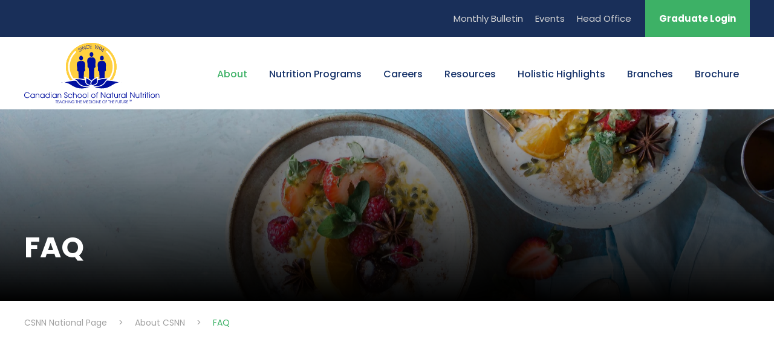

--- FILE ---
content_type: text/html; charset=UTF-8
request_url: https://csnn.ca/about/faq/
body_size: 25699
content:
<!DOCTYPE html>
<html lang="en-US" class="no-js">
<head>
	<meta charset="UTF-8">
	<meta name="viewport" content="width=device-width, initial-scale=1">
	<link rel="profile" href="https://gmpg.org/xfn/11">
	<link rel="pingback" href="https://csnn.ca/xmlrpc.php">
	<meta name='robots' content='index, follow, max-image-preview:large, max-snippet:-1, max-video-preview:-1' />

<!-- Google Tag Manager by PYS -->
    <script data-cfasync="false" data-pagespeed-no-defer>
	    window.dataLayerPYS = window.dataLayerPYS || [];
	</script>
<!-- End Google Tag Manager by PYS -->
	<!-- This site is optimized with the Yoast SEO plugin v26.6 - https://yoast.com/wordpress/plugins/seo/ -->
	<title>FAQ - CSNN National Page</title>
	<link rel="canonical" href="https://csnn.ca/about/faq/" />
	<meta property="og:locale" content="en_US" />
	<meta property="og:type" content="article" />
	<meta property="og:title" content="FAQ - CSNN National Page" />
	<meta property="og:url" content="https://csnn.ca/about/faq/" />
	<meta property="og:site_name" content="CSNN National Page" />
	<meta property="article:publisher" content="https://www.facebook.com/CSNNNational" />
	<meta property="article:modified_time" content="2025-11-18T20:28:14+00:00" />
	<meta property="og:image" content="https://csnn.ca/wp-content/uploads/2020/03/Study-11-scaled.jpg" />
	<meta property="og:image:width" content="2560" />
	<meta property="og:image:height" content="1709" />
	<meta property="og:image:type" content="image/jpeg" />
	<meta name="twitter:card" content="summary_large_image" />
	<meta name="twitter:label1" content="Est. reading time" />
	<meta name="twitter:data1" content="6 minutes" />
	<script type="application/ld+json" class="yoast-schema-graph">{"@context":"https://schema.org","@graph":[{"@type":"WebPage","@id":"https://csnn.ca/about/faq/","url":"https://csnn.ca/about/faq/","name":"FAQ - CSNN National Page","isPartOf":{"@id":"https://csnn.ca/#website"},"primaryImageOfPage":{"@id":"https://csnn.ca/about/faq/#primaryimage"},"image":{"@id":"https://csnn.ca/about/faq/#primaryimage"},"thumbnailUrl":"https://csnn.ca/wp-content/uploads/2020/03/Study-11-scaled.jpg","datePublished":"2019-12-06T20:55:05+00:00","dateModified":"2025-11-18T20:28:14+00:00","breadcrumb":{"@id":"https://csnn.ca/about/faq/#breadcrumb"},"inLanguage":"en-US","potentialAction":[{"@type":"ReadAction","target":["https://csnn.ca/about/faq/"]}]},{"@type":"ImageObject","inLanguage":"en-US","@id":"https://csnn.ca/about/faq/#primaryimage","url":"https://csnn.ca/wp-content/uploads/2020/03/Study-11-scaled.jpg","contentUrl":"https://csnn.ca/wp-content/uploads/2020/03/Study-11-scaled.jpg","width":2560,"height":1709},{"@type":"BreadcrumbList","@id":"https://csnn.ca/about/faq/#breadcrumb","itemListElement":[{"@type":"ListItem","position":1,"name":"Home","item":"https://csnn.ca/"},{"@type":"ListItem","position":2,"name":"About CSNN","item":"https://csnn.ca/about/"},{"@type":"ListItem","position":3,"name":"FAQ"}]},{"@type":"WebSite","@id":"https://csnn.ca/#website","url":"https://csnn.ca/","name":"CSNN National","description":"Teaching the Medicine of the Future","publisher":{"@id":"https://csnn.ca/#organization"},"potentialAction":[{"@type":"SearchAction","target":{"@type":"EntryPoint","urlTemplate":"https://csnn.ca/?s={search_term_string}"},"query-input":{"@type":"PropertyValueSpecification","valueRequired":true,"valueName":"search_term_string"}}],"inLanguage":"en-US"},{"@type":"Organization","@id":"https://csnn.ca/#organization","name":"Canadian School of Natural Nutrition","url":"https://csnn.ca/","logo":{"@type":"ImageObject","inLanguage":"en-US","@id":"https://csnn.ca/#/schema/logo/image/","url":"https://csnn.ca/wp-content/uploads/2024/02/CSNN-Abbreviated-cmyk.png","contentUrl":"https://csnn.ca/wp-content/uploads/2024/02/CSNN-Abbreviated-cmyk.png","width":828,"height":825,"caption":"Canadian School of Natural Nutrition"},"image":{"@id":"https://csnn.ca/#/schema/logo/image/"},"sameAs":["https://www.facebook.com/CSNNNational","https://www.instagram.com/csnnnational/"]}]}</script>
	<!-- / Yoast SEO plugin. -->


<script type='application/javascript'  id='pys-version-script'>console.log('PixelYourSite Free version 11.1.5');</script>
<link rel='dns-prefetch' href='//maps.google.com' />
<link rel='dns-prefetch' href='//fonts.googleapis.com' />
<link rel='dns-prefetch' href='//hcaptcha.com' />
<link rel="alternate" type="application/rss+xml" title="CSNN National Page &raquo; Feed" href="https://csnn.ca/feed/" />
<link rel="alternate" type="application/rss+xml" title="CSNN National Page &raquo; Comments Feed" href="https://csnn.ca/comments/feed/" />
<link rel="alternate" type="text/calendar" title="CSNN National Page &raquo; iCal Feed" href="https://csnn.ca/events/?ical=1" />
<link rel="alternate" title="oEmbed (JSON)" type="application/json+oembed" href="https://csnn.ca/wp-json/oembed/1.0/embed?url=https%3A%2F%2Fcsnn.ca%2Fabout%2Ffaq%2F" />
<link rel="alternate" title="oEmbed (XML)" type="text/xml+oembed" href="https://csnn.ca/wp-json/oembed/1.0/embed?url=https%3A%2F%2Fcsnn.ca%2Fabout%2Ffaq%2F&#038;format=xml" />
<style id='wp-img-auto-sizes-contain-inline-css' type='text/css'>
img:is([sizes=auto i],[sizes^="auto," i]){contain-intrinsic-size:3000px 1500px}
/*# sourceURL=wp-img-auto-sizes-contain-inline-css */
</style>
<style id="litespeed-ccss">.fa{display:inline-block;font:normal normal normal 14px/1 FontAwesome;font-size:inherit;text-rendering:auto;-webkit-font-smoothing:antialiased;-moz-osx-font-smoothing:grayscale}.fa-angle-up:before{content:"\f106"}.gdlr-core-page-builder-body{overflow:hidden;-webkit-font-smoothing:antialiased;-moz-osx-font-smoothing:grayscale}.gdlr-core-page-builder-body p{margin-top:0;margin-bottom:20px;font-size:inherit}.gdlr-core-page-builder-body ul{margin-top:0}.gdlr-core-page-builder-body a{text-decoration:none}.clearfix{zoom:1}.clearfix:after{content:" ";display:block;clear:both;visibility:hidden;line-height:0;height:0}::placeholder{opacity:1}.gdlr-core-pbf-section:first-child{padding-top:60px}.gdlr-core-pbf-section:first-child:last-child{padding-bottom:30px}.gdlr-core-accordion-item-tab .gdlr-core-accordion-item-content{display:none}.gdlr-core-accordion-style-background-title-icon .gdlr-core-accordion-item-content{padding:13px 0 10px}html,body,div,span,h1,p,a,img,i,ul,li,table,tbody,tr,th,td,header{border:0;outline:0;vertical-align:baseline;background:0 0;margin:0;padding:0}header{display:block}ul{list-style:disc}ul ul{list-style:circle}table{border-collapse:collapse;border-spacing:0}a img{vertical-align:middle}i{font-style:italic}html{box-sizing:border-box;-moz-box-sizing:border-box;-webkit-box-sizing:border-box}*,*:before,*:after{box-sizing:inherit;-moz-box-sizing:inherit;-webkit-box-sizing:inherit}body{-webkit-font-smoothing:antialiased;-moz-osx-font-smoothing:grayscale;word-wrap:break-word;word-break:break-word}p{margin-bottom:20px}ul{margin-left:35px;margin-bottom:20px}h1{line-height:1.2;margin-bottom:20px}.clearfix{zoom:1}.clearfix:after{content:" ";display:block;clear:both;visibility:hidden;line-height:0;height:0}.kingster-body-outer-wrapper{position:relative;overflow:hidden}.kingster-body-wrapper.kingster-with-frame{position:relative}.kingster-page-wrapper{clear:both}.kingster-container{margin-left:auto;margin-right:auto}.kingster-content-area{padding-top:60px;padding-bottom:40px}a{text-decoration:none}img{max-width:100%;height:auto}.kingster-left-align{text-align:left}.kingster-body-wrapper{z-index:1;position:relative}.kingster-top-bar{position:relative;border-bottom-style:solid}.kingster-top-bar-background{position:absolute;right:0;left:0;top:0;bottom:0}.kingster-top-bar-container{margin-left:auto;margin-right:auto}.kingster-top-bar-container-inner{position:relative}.kingster-top-bar-left{float:left}.kingster-top-bar-right{float:right}.kingster-body .kingster-top-bar .kingster-top-bar-right-button{background:#3db166;color:#fff}.kingster-body .kingster-top-bar .kingster-top-bar-right-button{display:inline-block;font-weight:700;padding-left:23px;padding-right:23px;margin-left:23px}.kingster-top-bar .kingster-top-bar-menu{display:inline-block;margin-bottom:0}.kingster-top-bar .kingster-top-bar-menu>li{float:none;display:inline-block}.kingster-top-bar .kingster-top-bar-menu>li>a{display:inline;margin-right:16px}.kingster-top-bar .kingster-top-bar-menu>li:last-child>a{margin-right:0}.kingster-top-bar .kingster-top-bar-right-menu{margin-left:23px}.kingster-mm-menu-wrap{display:none}.kingster-mobile-menu{float:left;margin-top:-8px;margin-left:30px}.kingster-mobile-menu-right{position:absolute;right:30px;top:50%;margin-top:-9px}.kingster-mobile-button-hamburger{box-sizing:border-box;display:block;width:32px;height:32px;position:relative}.kingster-mobile-button-hamburger:before,.kingster-mobile-button-hamburger:after,.kingster-mobile-button-hamburger span{content:'';display:block;width:22px;height:2px;position:absolute;left:5px}.kingster-mobile-button-hamburger:before{top:8px}.kingster-mobile-button-hamburger span{top:15px}.kingster-mobile-button-hamburger:after{top:22px}.kingster-navigation .sf-menu{display:inline-block;line-height:1.7;text-align:left;margin-bottom:0}.kingster-navigation .sf-menu>li:first-child{padding-left:0}.kingster-navigation .sf-menu>li:last-child{padding-right:0}.kingster-navigation .sf-menu>li>a{letter-spacing:0px}.kingster-navigation .sf-menu>.kingster-normal-menu li{padding:1px 11px}.kingster-navigation .sf-menu>.kingster-normal-menu li:first-child{padding-top:12px}.kingster-navigation .sf-menu>.kingster-normal-menu li:last-child{padding-bottom:12px}.kingster-navigation .sf-menu>.kingster-normal-menu li>a{display:block;padding:6px 30px 6px 12px;position:relative}.kingster-navigation .sf-menu>.kingster-normal-menu li>a.sf-with-ul-pre:after{position:absolute;right:10px;content:"\f105";font-family:fontAwesome}.kingster-navigation .sf-menu>.kingster-normal-menu .sub-menu{font-size:14px}.kingster-navigation .kingster-navigation-slide-bar{border-bottom-width:7px;border-bottom-style:solid;position:absolute;display:none;margin-top:-7px;overflow:hidden}.kingster-breadcrumbs{font-size:15px}.kingster-breadcrumbs a{color:silver}.kingster-breadcrumbs{color:#777}.kingster-breadcrumbs{font-size:14px}.kingster-breadcrumbs span[property=itemListElement]{margin:0 15px}.kingster-breadcrumbs span[property=itemListElement]:first-child{margin-left:0}.kingster-logo{position:relative}.kingster-header-container{position:relative;margin-left:auto;margin-right:auto}.kingster-header-container-inner{position:relative}.kingster-header-style-plain{position:relative;border-bottom-style:solid}.kingster-header-style-plain .kingster-navigation{line-height:0}.kingster-header-style-plain .kingster-header-background{position:absolute;right:0;left:0;top:0;bottom:0}.kingster-header-style-plain.kingster-style-menu-right .kingster-logo{float:left}.kingster-header-style-plain.kingster-style-menu-right .kingster-navigation{float:right}.kingster-header-style-plain.kingster-style-menu-right .kingster-main-menu{display:inline-block;vertical-align:top}.kingster-page-title-wrap{background-image:url('/wp-content/themes/kingster/images/page-title-background.jpg');background-position:center;background-size:cover;position:relative;overflow:hidden}.kingster-page-title-wrap .kingster-page-title-overlay{position:absolute;top:0;right:0;bottom:0;left:0}.kingster-page-title-wrap .kingster-page-title-bottom-gradient{position:absolute;right:0;bottom:0;left:0}.kingster-page-title-wrap .kingster-page-title-container{position:relative}.kingster-page-title-wrap .kingster-page-title{text-transform:uppercase;letter-spacing:1px}.kingster-page-title-wrap.kingster-style-custom .kingster-page-title{font-size:37px;margin-bottom:0}.kingster-footer-back-to-top-button{position:fixed;z-index:9;right:30px;bottom:30px;font-size:18px;line-height:20px;width:45px;height:45px;text-align:center;padding:12px;opacity:0;border-radius:50%;-moz-border-radius:50%;-webkit-border-radius:50%}table{width:100%;text-align:center;border-spacing:2px;border-collapse:separate;margin-bottom:20px}table tr td{padding:15px 0}table tr th{padding:13px 0;font-size:16px;font-weight:400}.kingster-mobile-header-wrap{display:none}.kingster-mobile-header{padding-top:15px;padding-bottom:15px;z-index:99;position:relative;box-shadow:0px 1px 2px rgba(0,0,0,.1);-webkit-box-shadow:0px 1px 2px rgba(0,0,0,.1)}.kingster-mobile-header .kingster-mobile-header-container{position:relative}.kingster-mobile-header .kingster-logo{padding:0 15px}.kingster-mobile-header .kingster-logo-inner{line-height:45px;margin-right:80px}.kingster-mobile-header .kingster-logo-inner img{vertical-align:middle;width:auto}@media only screen and (max-width:1260px){body{width:100%;overflow-x:hidden}.kingster-top-bar{display:none}.kingster-header-wrap.kingster-header-style-plain,.kingster-header-transparent-substitute,.kingster-sticky-navigation{display:none!important}.kingster-mobile-header-wrap{display:block}.kingster-mobile-header-wrap .kingster-top-bar{display:block}.kingster-mobile-header-wrap .kingster-top-bar{font-size:13px}.kingster-mobile-header-wrap .kingster-top-bar-left,.kingster-mobile-header-wrap .kingster-top-bar-right{padding-top:0;padding-bottom:0}}@media only screen and (max-width:767px){body.kingster-body-front .kingster-container{max-width:500px;padding-left:15px;padding-right:15px}.kingster-mobile-header-wrap .kingster-top-bar-left,.kingster-mobile-header-wrap .kingster-top-bar-right{float:none;text-align:center}.kingster-top-bar .kingster-top-bar-right-menu{margin-left:0}.kingster-page-title-wrap .kingster-page-title-content{padding-top:60px!important;padding-bottom:50px!important}}@media only screen and (max-width:419px){body{min-width:320px}}.sf-menu{list-style:none;margin-left:0}.sf-menu>li{float:left}.sf-menu>li>a{display:block;text-decoration:none;position:relative;z-index:9}.sf-menu>.kingster-normal-menu ul{list-style:none;position:absolute;display:none;z-index:99;min-width:220px}.sf-menu>.kingster-normal-menu ul{margin-left:-2px}.sf-menu>.kingster-normal-menu ul ul{margin-left:0}.sf-menu>.kingster-normal-menu ul ul{top:0;left:100%}.sf-menu>.kingster-normal-menu li{position:relative;white-space:nowrap}.sf-menu>.kingster-normal-menu li a{text-decoration:none}.sf-menu>.kingster-normal-menu li>a.sf-with-ul-pre:after{content:'>'}.sf-menu>.kingster-mega-menu .sf-mega{position:absolute;display:none;z-index:99}.kingster-page-title-wrap{background-image:url(https://csnn.ca/wp-content/uploads/2018/08/page-title.jpg)}.kingster-header-wrap.kingster-header-style-plain{box-shadow:0px 1px 4px rgba(0,0,0,.1);-webkit-box-shadow:0px 1px 4px rgba(0,0,0,.1)}.kingster-top-bar-right-button{padding-bottom:19px;margin-bottom:-19px}.kingster-body h1{margin-top:0;margin-bottom:20px;line-height:1.2;font-weight:700}.kingster-body-wrapper.kingster-with-frame{margin:0}.kingster-item-pdlr{padding-left:20px;padding-right:20px}.kingster-navigation .sf-menu>.kingster-mega-menu .sf-mega{margin-left:20px;margin-right:20px}.kingster-container{max-width:1360px}.kingster-body-front .kingster-container{padding-left:20px;padding-right:20px}.kingster-top-bar{padding-top:18px}.kingster-top-bar-right-button{padding-top:18px;margin-top:-18px}.kingster-top-bar{padding-bottom:18px}.kingster-top-bar .kingster-top-bar-menu>li>a{padding-bottom:18px}.kingster-top-bar{font-size:15px}.kingster-top-bar{border-bottom-width:0}.kingster-header-style-plain{border-bottom-width:0}.kingster-navigation .sf-menu>li{padding-left:18px;padding-right:18px}.kingster-navigation .kingster-main-menu{margin-left:0}.kingster-logo{padding-top:10px}.kingster-logo{padding-bottom:10px}.kingster-logo-inner{max-width:330px}@media only screen and (max-width:767px){.kingster-mobile-header .kingster-logo-inner{max-width:180px}}.kingster-navigation{padding-top:48px}.kingster-navigation .sf-menu>li>a{padding-bottom:45px}.kingster-navigation .kingster-main-menu{padding-right:0}.kingster-breadcrumbs{padding-top:25px}.kingster-breadcrumbs{padding-bottom:25px}.kingster-page-title-wrap.kingster-style-custom .kingster-page-title-content{padding-top:60px}.kingster-page-title-wrap.kingster-style-custom .kingster-page-title-content{padding-bottom:60px}.kingster-page-title-wrap .kingster-page-title{text-transform:none}.kingster-page-title-wrap.kingster-style-custom .kingster-page-title{font-size:43px}.kingster-page-title-wrap .kingster-page-title{font-weight:700}.kingster-page-title-wrap.kingster-style-custom .kingster-page-title{letter-spacing:0px}.kingster-page-title-wrap .kingster-page-title-bottom-gradient{height:413px}.kingster-page-title-wrap .kingster-page-title-overlay{opacity:0}.kingster-body h1{font-family:"Poppins",sans-serif}.kingster-navigation .sf-menu>li>a,.kingster-navigation-font{font-family:"Poppins",sans-serif}.kingster-body{font-family:"Poppins",sans-serif}.kingster-body h1{font-size:52px}.kingster-body{font-size:16px}.kingster-body,.kingster-body p{line-height:1.7}.kingster-navigation .sf-menu>li>a{font-size:16px}.kingster-navigation .sf-menu>li>a{font-weight:500}.kingster-navigation .sf-menu>li>a{text-transform:none}.kingster-top-bar-background{background-color:#192f59}.kingster-body .kingster-top-bar{border-bottom-color:#fff}.kingster-top-bar{color:#d6d6d6}.kingster-body .kingster-top-bar a{color:#d6d6d6}.kingster-body .kingster-top-bar .kingster-top-bar-right-button{background-color:#3db166}.kingster-header-background{background-color:#fff}.kingster-header-wrap.kingster-header-style-plain{border-color:#e8e8e8}.kingster-mobile-button-hamburger:before,.kingster-mobile-button-hamburger:after,.kingster-mobile-button-hamburger span{background:#333}.kingster-mobile-menu .kingster-mobile-menu-button{border-color:#333}.kingster-body .kingster-breadcrumbs,.kingster-body .kingster-breadcrumbs a span{color:#a0a0a0}.kingster-body .kingster-breadcrumbs span{color:#3db166}.kingster-navigation .kingster-navigation-slide-bar{border-color:#3db166}.kingster-navigation .kingster-navigation-slide-bar:before{border-bottom-color:#3db166}.sf-menu>li>a{color:#163269}.sf-menu>li.current-menu-ancestor>a{color:#3db166}.sf-menu>.kingster-normal-menu li,.sf-menu>.kingster-mega-menu>.sf-mega{background-color:#eee}.sf-menu>li>.sub-menu a,.sf-menu>.kingster-mega-menu>.sf-mega a{color:#585858}.sf-menu>li>.sub-menu .current-menu-item>a{color:#223c6c}.sf-menu>li>.sub-menu .current-menu-item>a{background-color:#eee}.kingster-body-outer-wrapper,body.kingster-full .kingster-body-wrapper{background-color:#fff}.kingster-page-title-wrap .kingster-page-title{color:#fff}.kingster-page-title-wrap .kingster-page-title-overlay{background-color:#fff}.kingster-page-title-wrap .kingster-page-title-bottom-gradient{background:-webkit-linear-gradient(to bottom,rgba(0,0,0,0),rgba(0,0,0,1));background:-o-linear-gradient(to bottom,rgba(0,0,0,0),rgba(0,0,0,1));background:-moz-linear-gradient(to bottom,rgba(0,0,0,0),rgba(0,0,0,1));background:linear-gradient(to bottom,rgba(0,0,0,0),rgba(0,0,0,1))}.kingster-body{color:#6b6b6b}.kingster-body h1{color:#161616}.kingster-body a{color:#545454}.kingster-body *{border-color:#e6e6e6}.kingster-body ::-webkit-input-placeholder{color:#5e5e5e}.kingster-body ::-moz-placeholder{color:#5e5e5e}.kingster-body :-ms-input-placeholder{color:#5e5e5e}.kingster-body :-moz-placeholder{color:#5e5e5e}.kingster-footer-back-to-top-button{background-color:#dbdbdb}.kingster-body .kingster-footer-back-to-top-button{color:#313131}table tr th{background-color:#3db166}table tr th{color:#fff}table tr:nth-child(odd){background-color:#f9f9f9}table tr:nth-child(odd){color:#949494}table tr:nth-child(even){background-color:#f3f3f3}table tr:nth-child(even){color:#949494}#kingster-main-menu .graduates-link{display:none}@media only screen and (max-width:767px){.kingster-top-bar-right{padding-right:0;padding-left:0;width:100%}.kingster-top-bar-right-button{float:right}@media only screen and (max-width:500px){.kingster-mobile-header-wrap .kingster-top-bar{display:none}}.kingster-content-area{padding-bottom:0!important;padding-top:0!important;display:none}.kingster-logo img{height:100px;width:auto}}</style><link rel="preload" data-asynced="1" data-optimized="2" as="style" onload="this.onload=null;this.rel='stylesheet'" href="https://csnn.ca/wp-content/litespeed/css/e2dc9210106ea98c9482728d9dbf763e.css?ver=9efc3" /><script src="[data-uri]" defer></script>

<style id='wp-emoji-styles-inline-css' type='text/css'>

	img.wp-smiley, img.emoji {
		display: inline !important;
		border: none !important;
		box-shadow: none !important;
		height: 1em !important;
		width: 1em !important;
		margin: 0 0.07em !important;
		vertical-align: -0.1em !important;
		background: none !important;
		padding: 0 !important;
	}
/*# sourceURL=wp-emoji-styles-inline-css */
</style>

<style id='global-styles-inline-css' type='text/css'>
:root{--wp--preset--aspect-ratio--square: 1;--wp--preset--aspect-ratio--4-3: 4/3;--wp--preset--aspect-ratio--3-4: 3/4;--wp--preset--aspect-ratio--3-2: 3/2;--wp--preset--aspect-ratio--2-3: 2/3;--wp--preset--aspect-ratio--16-9: 16/9;--wp--preset--aspect-ratio--9-16: 9/16;--wp--preset--color--black: #000000;--wp--preset--color--cyan-bluish-gray: #abb8c3;--wp--preset--color--white: #ffffff;--wp--preset--color--pale-pink: #f78da7;--wp--preset--color--vivid-red: #cf2e2e;--wp--preset--color--luminous-vivid-orange: #ff6900;--wp--preset--color--luminous-vivid-amber: #fcb900;--wp--preset--color--light-green-cyan: #7bdcb5;--wp--preset--color--vivid-green-cyan: #00d084;--wp--preset--color--pale-cyan-blue: #8ed1fc;--wp--preset--color--vivid-cyan-blue: #0693e3;--wp--preset--color--vivid-purple: #9b51e0;--wp--preset--gradient--vivid-cyan-blue-to-vivid-purple: linear-gradient(135deg,rgb(6,147,227) 0%,rgb(155,81,224) 100%);--wp--preset--gradient--light-green-cyan-to-vivid-green-cyan: linear-gradient(135deg,rgb(122,220,180) 0%,rgb(0,208,130) 100%);--wp--preset--gradient--luminous-vivid-amber-to-luminous-vivid-orange: linear-gradient(135deg,rgb(252,185,0) 0%,rgb(255,105,0) 100%);--wp--preset--gradient--luminous-vivid-orange-to-vivid-red: linear-gradient(135deg,rgb(255,105,0) 0%,rgb(207,46,46) 100%);--wp--preset--gradient--very-light-gray-to-cyan-bluish-gray: linear-gradient(135deg,rgb(238,238,238) 0%,rgb(169,184,195) 100%);--wp--preset--gradient--cool-to-warm-spectrum: linear-gradient(135deg,rgb(74,234,220) 0%,rgb(151,120,209) 20%,rgb(207,42,186) 40%,rgb(238,44,130) 60%,rgb(251,105,98) 80%,rgb(254,248,76) 100%);--wp--preset--gradient--blush-light-purple: linear-gradient(135deg,rgb(255,206,236) 0%,rgb(152,150,240) 100%);--wp--preset--gradient--blush-bordeaux: linear-gradient(135deg,rgb(254,205,165) 0%,rgb(254,45,45) 50%,rgb(107,0,62) 100%);--wp--preset--gradient--luminous-dusk: linear-gradient(135deg,rgb(255,203,112) 0%,rgb(199,81,192) 50%,rgb(65,88,208) 100%);--wp--preset--gradient--pale-ocean: linear-gradient(135deg,rgb(255,245,203) 0%,rgb(182,227,212) 50%,rgb(51,167,181) 100%);--wp--preset--gradient--electric-grass: linear-gradient(135deg,rgb(202,248,128) 0%,rgb(113,206,126) 100%);--wp--preset--gradient--midnight: linear-gradient(135deg,rgb(2,3,129) 0%,rgb(40,116,252) 100%);--wp--preset--font-size--small: 13px;--wp--preset--font-size--medium: 20px;--wp--preset--font-size--large: 36px;--wp--preset--font-size--x-large: 42px;--wp--preset--spacing--20: 0.44rem;--wp--preset--spacing--30: 0.67rem;--wp--preset--spacing--40: 1rem;--wp--preset--spacing--50: 1.5rem;--wp--preset--spacing--60: 2.25rem;--wp--preset--spacing--70: 3.38rem;--wp--preset--spacing--80: 5.06rem;--wp--preset--shadow--natural: 6px 6px 9px rgba(0, 0, 0, 0.2);--wp--preset--shadow--deep: 12px 12px 50px rgba(0, 0, 0, 0.4);--wp--preset--shadow--sharp: 6px 6px 0px rgba(0, 0, 0, 0.2);--wp--preset--shadow--outlined: 6px 6px 0px -3px rgb(255, 255, 255), 6px 6px rgb(0, 0, 0);--wp--preset--shadow--crisp: 6px 6px 0px rgb(0, 0, 0);}:where(.is-layout-flex){gap: 0.5em;}:where(.is-layout-grid){gap: 0.5em;}body .is-layout-flex{display: flex;}.is-layout-flex{flex-wrap: wrap;align-items: center;}.is-layout-flex > :is(*, div){margin: 0;}body .is-layout-grid{display: grid;}.is-layout-grid > :is(*, div){margin: 0;}:where(.wp-block-columns.is-layout-flex){gap: 2em;}:where(.wp-block-columns.is-layout-grid){gap: 2em;}:where(.wp-block-post-template.is-layout-flex){gap: 1.25em;}:where(.wp-block-post-template.is-layout-grid){gap: 1.25em;}.has-black-color{color: var(--wp--preset--color--black) !important;}.has-cyan-bluish-gray-color{color: var(--wp--preset--color--cyan-bluish-gray) !important;}.has-white-color{color: var(--wp--preset--color--white) !important;}.has-pale-pink-color{color: var(--wp--preset--color--pale-pink) !important;}.has-vivid-red-color{color: var(--wp--preset--color--vivid-red) !important;}.has-luminous-vivid-orange-color{color: var(--wp--preset--color--luminous-vivid-orange) !important;}.has-luminous-vivid-amber-color{color: var(--wp--preset--color--luminous-vivid-amber) !important;}.has-light-green-cyan-color{color: var(--wp--preset--color--light-green-cyan) !important;}.has-vivid-green-cyan-color{color: var(--wp--preset--color--vivid-green-cyan) !important;}.has-pale-cyan-blue-color{color: var(--wp--preset--color--pale-cyan-blue) !important;}.has-vivid-cyan-blue-color{color: var(--wp--preset--color--vivid-cyan-blue) !important;}.has-vivid-purple-color{color: var(--wp--preset--color--vivid-purple) !important;}.has-black-background-color{background-color: var(--wp--preset--color--black) !important;}.has-cyan-bluish-gray-background-color{background-color: var(--wp--preset--color--cyan-bluish-gray) !important;}.has-white-background-color{background-color: var(--wp--preset--color--white) !important;}.has-pale-pink-background-color{background-color: var(--wp--preset--color--pale-pink) !important;}.has-vivid-red-background-color{background-color: var(--wp--preset--color--vivid-red) !important;}.has-luminous-vivid-orange-background-color{background-color: var(--wp--preset--color--luminous-vivid-orange) !important;}.has-luminous-vivid-amber-background-color{background-color: var(--wp--preset--color--luminous-vivid-amber) !important;}.has-light-green-cyan-background-color{background-color: var(--wp--preset--color--light-green-cyan) !important;}.has-vivid-green-cyan-background-color{background-color: var(--wp--preset--color--vivid-green-cyan) !important;}.has-pale-cyan-blue-background-color{background-color: var(--wp--preset--color--pale-cyan-blue) !important;}.has-vivid-cyan-blue-background-color{background-color: var(--wp--preset--color--vivid-cyan-blue) !important;}.has-vivid-purple-background-color{background-color: var(--wp--preset--color--vivid-purple) !important;}.has-black-border-color{border-color: var(--wp--preset--color--black) !important;}.has-cyan-bluish-gray-border-color{border-color: var(--wp--preset--color--cyan-bluish-gray) !important;}.has-white-border-color{border-color: var(--wp--preset--color--white) !important;}.has-pale-pink-border-color{border-color: var(--wp--preset--color--pale-pink) !important;}.has-vivid-red-border-color{border-color: var(--wp--preset--color--vivid-red) !important;}.has-luminous-vivid-orange-border-color{border-color: var(--wp--preset--color--luminous-vivid-orange) !important;}.has-luminous-vivid-amber-border-color{border-color: var(--wp--preset--color--luminous-vivid-amber) !important;}.has-light-green-cyan-border-color{border-color: var(--wp--preset--color--light-green-cyan) !important;}.has-vivid-green-cyan-border-color{border-color: var(--wp--preset--color--vivid-green-cyan) !important;}.has-pale-cyan-blue-border-color{border-color: var(--wp--preset--color--pale-cyan-blue) !important;}.has-vivid-cyan-blue-border-color{border-color: var(--wp--preset--color--vivid-cyan-blue) !important;}.has-vivid-purple-border-color{border-color: var(--wp--preset--color--vivid-purple) !important;}.has-vivid-cyan-blue-to-vivid-purple-gradient-background{background: var(--wp--preset--gradient--vivid-cyan-blue-to-vivid-purple) !important;}.has-light-green-cyan-to-vivid-green-cyan-gradient-background{background: var(--wp--preset--gradient--light-green-cyan-to-vivid-green-cyan) !important;}.has-luminous-vivid-amber-to-luminous-vivid-orange-gradient-background{background: var(--wp--preset--gradient--luminous-vivid-amber-to-luminous-vivid-orange) !important;}.has-luminous-vivid-orange-to-vivid-red-gradient-background{background: var(--wp--preset--gradient--luminous-vivid-orange-to-vivid-red) !important;}.has-very-light-gray-to-cyan-bluish-gray-gradient-background{background: var(--wp--preset--gradient--very-light-gray-to-cyan-bluish-gray) !important;}.has-cool-to-warm-spectrum-gradient-background{background: var(--wp--preset--gradient--cool-to-warm-spectrum) !important;}.has-blush-light-purple-gradient-background{background: var(--wp--preset--gradient--blush-light-purple) !important;}.has-blush-bordeaux-gradient-background{background: var(--wp--preset--gradient--blush-bordeaux) !important;}.has-luminous-dusk-gradient-background{background: var(--wp--preset--gradient--luminous-dusk) !important;}.has-pale-ocean-gradient-background{background: var(--wp--preset--gradient--pale-ocean) !important;}.has-electric-grass-gradient-background{background: var(--wp--preset--gradient--electric-grass) !important;}.has-midnight-gradient-background{background: var(--wp--preset--gradient--midnight) !important;}.has-small-font-size{font-size: var(--wp--preset--font-size--small) !important;}.has-medium-font-size{font-size: var(--wp--preset--font-size--medium) !important;}.has-large-font-size{font-size: var(--wp--preset--font-size--large) !important;}.has-x-large-font-size{font-size: var(--wp--preset--font-size--x-large) !important;}
/*# sourceURL=global-styles-inline-css */
</style>

<style id='classic-theme-styles-inline-css' type='text/css'>
/*! This file is auto-generated */
.wp-block-button__link{color:#fff;background-color:#32373c;border-radius:9999px;box-shadow:none;text-decoration:none;padding:calc(.667em + 2px) calc(1.333em + 2px);font-size:1.125em}.wp-block-file__button{background:#32373c;color:#fff;text-decoration:none}
/*# sourceURL=/wp-includes/css/classic-themes.min.css */
</style>

<style id='contact-form-7-inline-css' type='text/css'>
.wpcf7 .wpcf7-recaptcha iframe {margin-bottom: 0;}.wpcf7 .wpcf7-recaptcha[data-align="center"] > div {margin: 0 auto;}.wpcf7 .wpcf7-recaptcha[data-align="right"] > div {margin: 0 0 0 auto;}
/*# sourceURL=contact-form-7-inline-css */
</style>

<link data-asynced="1" as="style" onload="this.onload=null;this.rel='stylesheet'"  rel='preload' id='gdlr-core-google-font-css' href='https://fonts.googleapis.com/css?family=Poppins%3A100%2C100italic%2C200%2C200italic%2C300%2C300italic%2Cregular%2Citalic%2C500%2C500italic%2C600%2C600italic%2C700%2C700italic%2C800%2C800italic%2C900%2C900italic%7CABeeZee%3Aregular%2Citalic&#038;subset=devanagari%2Clatin%2Clatin-ext&#038;ver=6.9&#038;display=swap' type='text/css' media='all' /><noscript><link rel='stylesheet' href='https://fonts.googleapis.com/css?family=Poppins%3A100%2C100italic%2C200%2C200italic%2C300%2C300italic%2Cregular%2Citalic%2C500%2C500italic%2C600%2C600italic%2C700%2C700italic%2C800%2C800italic%2C900%2C900italic%7CABeeZee%3Aregular%2Citalic&#038;subset=devanagari%2Clatin%2Clatin-ext&#038;ver=6.9&#038;display=swap' type='text/css' media='all' /></noscript>


<link rel='stylesheet' id='gdlr-core-plugin-css' href='https://csnn.ca/wp-content/plugins/goodlayers-core/plugins/style.css?ver=1749141171' type='text/css' media='all' />


<link rel='stylesheet' id='newsletter-css' href='https://csnn.ca/wp-content/plugins/newsletter/style.css?ver=9.1.0' type='text/css' media='all' />

<link rel='stylesheet' id='kingster-custom-style-css' href='https://csnn.ca/wp-content/uploads/kingster-style-custom.css?1749141171&#038;ver=6.9' type='text/css' media='all' />
<link rel='stylesheet' id='kingster-child-theme-style-css' href='https://csnn.ca/wp-content/themes/kingster-child/style.css?ver=6.9' type='text/css' media='all' />




<script type="text/javascript" src="https://csnn.ca/wp-includes/js/jquery/jquery.min.js?ver=3.7.1" id="jquery-core-js"></script>







<script type="text/javascript" id="pys-js-extra" src="[data-uri]" defer></script>


<link rel="https://api.w.org/" href="https://csnn.ca/wp-json/" /><link rel="alternate" title="JSON" type="application/json" href="https://csnn.ca/wp-json/wp/v2/pages/8585" /><link rel="EditURI" type="application/rsd+xml" title="RSD" href="https://csnn.ca/xmlrpc.php?rsd" />
<meta name="generator" content="WordPress 6.9" />
<link rel='shortlink' href='https://csnn.ca/?p=8585' />
<style>#gdlr-core-column-1:hover .gdlr-core-pbf-column-content-margin, #gdlr-core-column-1:hover .gdlr-core-pbf-column-content-margin .gdlr-core-pbf-background-wrap, #gdlr-core-column-1:hover .gdlr-core-pbf-column-content-margin .gdlr-core-pbf-background-frame{ border-color: #ffffff !important; }#gdlr-core-column-1:hover .gdlr-core-pbf-column-content-margin .gdlr-core-pbf-background-wrap{  }</style>                    <!-- Google tag (gtag.js) -->
<script src="https://www.googletagmanager.com/gtag/js?id=G-E01NM018MZ&l=dataLayerPYS" defer data-deferred="1"></script>
<script src="[data-uri]" defer></script>         <style>
.h-captcha{position:relative;display:block;margin-bottom:2rem;padding:0;clear:both}.h-captcha[data-size="normal"]{width:302px;height:76px}.h-captcha[data-size="compact"]{width:158px;height:138px}.h-captcha[data-size="invisible"]{display:none}.h-captcha iframe{z-index:1}.h-captcha::before{content:"";display:block;position:absolute;top:0;left:0;background:url(https://csnn.ca/wp-content/plugins/hcaptcha-for-forms-and-more/assets/images/hcaptcha-div-logo.svg) no-repeat;border:1px solid #fff0;border-radius:4px;box-sizing:border-box}.h-captcha::after{content:"The hCaptcha loading is delayed until user interaction.";font-family:-apple-system,system-ui,BlinkMacSystemFont,"Segoe UI",Roboto,Oxygen,Ubuntu,"Helvetica Neue",Arial,sans-serif;font-size:10px;font-weight:500;position:absolute;top:0;bottom:0;left:0;right:0;box-sizing:border-box;color:#bf1722;opacity:0}.h-captcha:not(:has(iframe))::after{animation:hcap-msg-fade-in .3s ease forwards;animation-delay:2s}.h-captcha:has(iframe)::after{animation:none;opacity:0}@keyframes hcap-msg-fade-in{to{opacity:1}}.h-captcha[data-size="normal"]::before{width:302px;height:76px;background-position:93.8% 28%}.h-captcha[data-size="normal"]::after{width:302px;height:76px;display:flex;flex-wrap:wrap;align-content:center;line-height:normal;padding:0 75px 0 10px}.h-captcha[data-size="compact"]::before{width:158px;height:138px;background-position:49.9% 78.8%}.h-captcha[data-size="compact"]::after{width:158px;height:138px;text-align:center;line-height:normal;padding:24px 10px 10px 10px}.h-captcha[data-theme="light"]::before,body.is-light-theme .h-captcha[data-theme="auto"]::before,.h-captcha[data-theme="auto"]::before{background-color:#fafafa;border:1px solid #e0e0e0}.h-captcha[data-theme="dark"]::before,body.is-dark-theme .h-captcha[data-theme="auto"]::before,html.wp-dark-mode-active .h-captcha[data-theme="auto"]::before,html.drdt-dark-mode .h-captcha[data-theme="auto"]::before{background-image:url(https://csnn.ca/wp-content/plugins/hcaptcha-for-forms-and-more/assets/images/hcaptcha-div-logo-white.svg);background-repeat:no-repeat;background-color:#333;border:1px solid #f5f5f5}@media (prefers-color-scheme:dark){.h-captcha[data-theme="auto"]::before{background-image:url(https://csnn.ca/wp-content/plugins/hcaptcha-for-forms-and-more/assets/images/hcaptcha-div-logo-white.svg);background-repeat:no-repeat;background-color:#333;border:1px solid #f5f5f5}}.h-captcha[data-theme="custom"]::before{background-color:initial}.h-captcha[data-size="invisible"]::before,.h-captcha[data-size="invisible"]::after{display:none}.h-captcha iframe{position:relative}div[style*="z-index: 2147483647"] div[style*="border-width: 11px"][style*="position: absolute"][style*="pointer-events: none"]{border-style:none}
</style>
<meta name="tec-api-version" content="v1"><meta name="tec-api-origin" content="https://csnn.ca"><link rel="alternate" href="https://csnn.ca/wp-json/tribe/events/v1/" />
<meta name="generator" content="Powered by Slider Revolution 6.7.34 - responsive, Mobile-Friendly Slider Plugin for WordPress with comfortable drag and drop interface." />
<style>
span[data-name="hcap-cf7"] .h-captcha{margin-bottom:0}span[data-name="hcap-cf7"]~input[type="submit"],span[data-name="hcap-cf7"]~button[type="submit"]{margin-top:2rem}
</style>
<link rel="icon" href="https://csnn.ca/wp-content/uploads/2019/11/cropped-smaller-32x32.png" sizes="32x32" />
<link rel="icon" href="https://csnn.ca/wp-content/uploads/2019/11/cropped-smaller-192x192.png" sizes="192x192" />
<link rel="apple-touch-icon" href="https://csnn.ca/wp-content/uploads/2019/11/cropped-smaller-180x180.png" />
<meta name="msapplication-TileImage" content="https://csnn.ca/wp-content/uploads/2019/11/cropped-smaller-270x270.png" />
<!-- Google tag (gtag.js) --> <script src="https://www.googletagmanager.com/gtag/js?id=AW-999581180&l=dataLayerPYS" defer data-deferred="1"></script> <script src="[data-uri]" defer></script>
		<style type="text/css" id="wp-custom-css">
			.kingster-logo img {
	height: 100px;
	width: auto;
}
.yt-video iframe {
	max-width: 100%;
}
.yt-video .gdlr-core-video-item-type-youtube {
	padding-bottom: 0;
}		</style>
		
<style id='rs-plugin-settings-inline-css' type='text/css'>
#rs-demo-id {}
/*# sourceURL=rs-plugin-settings-inline-css */
</style>
</head>

<body data-rsssl=1 class="wp-singular page-template-default page page-id-8585 page-child parent-pageid-2876 wp-theme-kingster wp-child-theme-kingster-child gdlr-core-body tribe-no-js kingster-body kingster-body-front kingster-full  kingster-with-sticky-navigation  kingster-blockquote-style-1 gdlr-core-link-to-lightbox">
<div class="kingster-mobile-header-wrap" ><div class="kingster-top-bar" ><div class="kingster-top-bar-background" ></div><div class="kingster-top-bar-container kingster-container " ><div class="kingster-top-bar-container-inner clearfix" ><div class="kingster-top-bar-left kingster-item-pdlr"><div class="national-link"></div></div><div class="kingster-top-bar-right kingster-item-pdlr"><ul id="kingster-top-bar-menu" class="sf-menu kingster-top-bar-menu kingster-top-bar-right-menu"><li  class="menu-item menu-item-type-custom menu-item-object-custom menu-item-16953 kingster-normal-menu"><a href="https://csnn.ca/bulletin/">Monthly Bulletin</a></li>
<li  class="menu-item menu-item-type-custom menu-item-object-custom menu-item-16608 kingster-normal-menu"><a href="https://csnn.ca/events">Events</a></li>
<li  class="menu-item menu-item-type-custom menu-item-object-custom menu-item-35717 kingster-normal-menu"><a href="/contact/">Head Office</a></li>
</ul><a class="kingster-top-bar-right-button" href="/graduates/" target="_self"  >Graduate Login</a></div></div></div></div><div class="kingster-mobile-header kingster-header-background kingster-style-slide kingster-sticky-mobile-navigation " id="kingster-mobile-header" ><div class="kingster-mobile-header-container kingster-container clearfix" ><div class="kingster-logo  kingster-item-pdlr"><div class="kingster-logo-inner"><a class="" href="https://csnn.ca/" ><img data-lazyloaded="1" src="[data-uri]" data-src="https://csnn.ca/wp-content/uploads/2024/03/csnn-logo-2024.svg" alt="" title="CSNN Logo" /><noscript><img src="https://csnn.ca/wp-content/uploads/2024/03/csnn-logo-2024.svg" alt="" title="CSNN Logo" /></noscript></a></div></div><div class="kingster-mobile-menu-right" ><div class="kingster-mobile-menu" ><a class="kingster-mm-menu-button kingster-mobile-menu-button kingster-mobile-button-hamburger" href="#kingster-mobile-menu" ><span></span></a><div class="kingster-mm-menu-wrap kingster-navigation-font" id="kingster-mobile-menu" data-slide="right" ><ul id="menu-main-navigation" class="m-menu"><li class="menu-item menu-item-type-post_type menu-item-object-page current-page-ancestor current-menu-ancestor current-menu-parent current-page-parent current_page_parent current_page_ancestor menu-item-has-children menu-item-7959"><a href="https://csnn.ca/about/">About</a>
<ul class="sub-menu">
	<li class="menu-item menu-item-type-post_type menu-item-object-page menu-item-34294"><a href="https://csnn.ca/about/why-csnn/">Why CSNN?</a></li>
	<li class="menu-item menu-item-type-post_type menu-item-object-page menu-item-12925"><a href="https://csnn.ca/what-is-natural-nutrition/">What is Natural Nutrition?</a></li>
	<li class="menu-item menu-item-type-post_type menu-item-object-page menu-item-7940"><a href="https://csnn.ca/holistic-nutrition-industry/">Holistic Nutrition Industry</a></li>
	<li class="menu-item menu-item-type-post_type menu-item-object-page menu-item-8854"><a href="https://csnn.ca/about/testimonials/">Testimonials</a></li>
	<li class="menu-item menu-item-type-post_type menu-item-object-page menu-item-7961"><a href="https://csnn.ca/alumni-profiles/">Alumni Profiles</a></li>
	<li class="menu-item menu-item-type-custom menu-item-object-custom menu-item-8103"><a href="https://csnn.ca/about/alumni-association/">Alumni Association</a></li>
	<li class="menu-item menu-item-type-post_type menu-item-object-page menu-item-17167"><a href="https://csnn.ca/certifications/">Certifications &#038; Industry Affiliations</a></li>
	<li class="menu-item menu-item-type-custom menu-item-object-custom menu-item-23266"><a href="https://csnn.ca/graduates/">CSNN Graduates</a></li>
	<li class="menu-item menu-item-type-custom menu-item-object-custom menu-item-35710"><a href="https://csnn.ca/contact">Contact Head Office</a></li>
	<li class="menu-item menu-item-type-post_type menu-item-object-page current-menu-item page_item page-item-8585 current_page_item menu-item-8589"><a href="https://csnn.ca/about/faq/" aria-current="page">FAQ</a></li>
	<li class="menu-item menu-item-type-post_type menu-item-object-page menu-item-8101"><a href="https://csnn.ca/about/privacy-policy/">Privacy Policy</a></li>
</ul>
</li>
<li class="menu-item menu-item-type-post_type menu-item-object-page menu-item-has-children menu-item-7960"><a href="https://csnn.ca/program/">Nutrition Programs</a>
<ul class="sub-menu">
	<li class="menu-item menu-item-type-custom menu-item-object-custom menu-item-has-children menu-item-5739"><a href="https://csnn.ca/program/natural-nutrition-program/">Natural Nutrition Program</a>
	<ul class="sub-menu">
		<li class="menu-item menu-item-type-post_type menu-item-object-page menu-item-8105"><a href="https://csnn.ca/program/natural-nutrition-program/course-description/">Course Descriptions</a></li>
		<li class="menu-item menu-item-type-post_type menu-item-object-page menu-item-7943"><a href="https://csnn.ca/program/practicals/">Practicals</a></li>
		<li class="menu-item menu-item-type-post_type menu-item-object-page menu-item-8104"><a href="https://csnn.ca/program/natural-nutrition-program/case-studies/">Real-Life Case Studies</a></li>
		<li class="menu-item menu-item-type-custom menu-item-object-custom menu-item-16516"><a href="https://csnn.ca/program/study-formats/">Study Formats</a></li>
		<li class="menu-item menu-item-type-post_type menu-item-object-page menu-item-7945"><a href="https://csnn.ca/program/titles-and-designations/">Titles and Designations</a></li>
		<li class="menu-item menu-item-type-post_type menu-item-object-page menu-item-8582"><a href="https://csnn.ca/program/natural-nutrition-program/tuition-and-registration/">Tuition and Registration</a></li>
		<li class="menu-item menu-item-type-custom menu-item-object-custom menu-item-24091"><a href="https://csnn.ca/enhanced-clinical-studies/">Enhanced Program Offerings</a></li>
		<li class="menu-item menu-item-type-post_type menu-item-object-page menu-item-7944"><a href="https://csnn.ca/program/scholarships/">Scholarships</a></li>
		<li class="menu-item menu-item-type-post_type menu-item-object-page menu-item-8106"><a href="https://csnn.ca/program/international-students/">International Students</a></li>
		<li class="menu-item menu-item-type-post_type menu-item-object-page menu-item-8583"><a href="https://csnn.ca/program/faq/">Program FAQ</a></li>
	</ul>
</li>
	<li class="menu-item menu-item-type-custom menu-item-object-custom menu-item-has-children menu-item-5740"><a href="https://csnn.ca/program/ahn/">Advanced Holistic Nutrition</a>
	<ul class="sub-menu">
		<li class="menu-item menu-item-type-post_type menu-item-object-page menu-item-7948"><a href="https://csnn.ca/program/ahn/certificate-packages/">Certificate Packages</a></li>
		<li class="menu-item menu-item-type-post_type menu-item-object-page menu-item-7947"><a href="https://csnn.ca/program/ahn/workshop-descriptions/">AHN Workshops</a></li>
		<li class="menu-item menu-item-type-post_type menu-item-object-page menu-item-7949"><a href="https://csnn.ca/program/ahn/schedules/">AHN Schedules</a></li>
		<li class="menu-item menu-item-type-post_type menu-item-object-page menu-item-7951"><a href="https://csnn.ca/program/ahn/faq/">AHN FAQ</a></li>
		<li class="menu-item menu-item-type-post_type menu-item-object-page menu-item-9362"><a href="https://csnn.ca/program/continuing-education/">Continuing Education</a></li>
		<li class="menu-item menu-item-type-post_type menu-item-object-page menu-item-7950"><a href="https://csnn.ca/program/ahn/practitioner-code-of-ethics/">Practitioner Code of Ethics</a></li>
	</ul>
</li>
	<li class="menu-item menu-item-type-custom menu-item-object-custom menu-item-has-children menu-item-5741"><a href="https://csnn.ca/program/hcc/">Holistic Culinary Certificate</a>
	<ul class="sub-menu">
		<li class="menu-item menu-item-type-custom menu-item-object-custom menu-item-8109"><a href="https://csnn.ca/program/hcc/workshop-descriptions/">Culinary Workshops</a></li>
		<li class="menu-item menu-item-type-custom menu-item-object-custom menu-item-8110"><a href="https://csnn.ca/program/hcc/schedules/">Culinary Schedules</a></li>
		<li class="menu-item menu-item-type-custom menu-item-object-custom menu-item-12949"><a href="https://csnn.ca/program/hcc/faq/">Culinary FAQ</a></li>
	</ul>
</li>
	<li class="menu-item menu-item-type-post_type menu-item-object-page menu-item-has-children menu-item-17627"><a href="https://csnn.ca/workshops/">General Interest Workshops</a>
	<ul class="sub-menu">
		<li class="menu-item menu-item-type-post_type menu-item-object-page menu-item-17626"><a href="https://csnn.ca/intro-certificate/">Introduction Certificate</a></li>
		<li class="menu-item menu-item-type-post_type menu-item-object-page menu-item-16895"><a href="https://csnn.ca/helc/">Healthy Eating &#038; Lifestyle Certificate</a></li>
		<li class="menu-item menu-item-type-custom menu-item-object-custom menu-item-22976"><a href="https://csnn.ca/upcoming-branch-events/">Workshop Schedules</a></li>
	</ul>
</li>
</ul>
</li>
<li class="menu-item menu-item-type-custom menu-item-object-custom menu-item-has-children menu-item-7971"><a href="https://csnn.ca/careers/">Careers</a>
<ul class="sub-menu">
	<li class="menu-item menu-item-type-custom menu-item-object-custom menu-item-8113"><a href="https://csnn.ca/careers/">Career Opportunities</a></li>
	<li class="menu-item menu-item-type-post_type menu-item-object-page menu-item-22184"><a href="https://csnn.ca/career-stories/">Career Stories</a></li>
	<li class="menu-item menu-item-type-custom menu-item-object-custom menu-item-8115"><a href="https://csnn.ca/careers/role-of-csnn-grads/">Role of a CSNN Graduate</a></li>
	<li class="menu-item menu-item-type-custom menu-item-object-custom menu-item-8117"><a href="https://csnn.ca/careers/scope-and-code/">Scope of Practice &#038; Code of Ethics</a></li>
	<li class="menu-item menu-item-type-custom menu-item-object-custom menu-item-has-children menu-item-5218"><a href="https://csnn.ca/careers/why-hire-a-csnn-grad/">Employers</a>
	<ul class="sub-menu">
		<li class="menu-item menu-item-type-custom menu-item-object-custom menu-item-8118"><a href="https://csnn.ca/careers/why-hire-a-csnn-grad/">Why Hire a CSNN Graduate</a></li>
		<li class="menu-item menu-item-type-custom menu-item-object-custom menu-item-8119"><a href="https://csnn.ca/careers/job-submissions/">Job Submission Form</a></li>
	</ul>
</li>
</ul>
</li>
<li class="menu-item menu-item-type-post_type menu-item-object-page menu-item-has-children menu-item-16969"><a href="https://csnn.ca/publications/">Resources</a>
<ul class="sub-menu">
	<li class="menu-item menu-item-type-post_type menu-item-object-page menu-item-8126"><a href="https://csnn.ca/articles/">Holistic Nutrition Articles</a></li>
	<li class="menu-item menu-item-type-post_type menu-item-object-page menu-item-8120"><a href="https://csnn.ca/graduates/books-by-csnn-graduates/">Books by CSNN Graduates</a></li>
	<li class="menu-item menu-item-type-post_type menu-item-object-page menu-item-27982"><a href="https://csnn.ca/ecoparent-podcast/">EcoParent Podcast</a></li>
	<li class="menu-item menu-item-type-custom menu-item-object-custom menu-item-27509"><a href="https://csnn.ca/holistic-highlights">Bulletin Page</a></li>
	<li class="menu-item menu-item-type-custom menu-item-object-custom menu-item-33601"><a href="https://csnn.ca/about/coach-vs-practitioner/">Health Coach vs. Holistic Nutrition Practitioner</a></li>
</ul>
</li>
<li class="menu-item menu-item-type-custom menu-item-object-custom menu-item-has-children menu-item-6036"><a href="https://csnn.ca/holistic-highlights/">Holistic Highlights</a>
<ul class="sub-menu">
	<li class="menu-item menu-item-type-post_type menu-item-object-page menu-item-has-children menu-item-8704"><a href="https://csnn.ca/bulletin/">Monthly Bulletin</a>
	<ul class="sub-menu">
		<li class="menu-item menu-item-type-post_type menu-item-object-page menu-item-16954"><a href="https://csnn.ca/bulletin/celebrate-holistic-nutrition/">Celebrate Holistic Nutrition</a></li>
		<li class="menu-item menu-item-type-post_type menu-item-object-page menu-item-8715"><a href="https://csnn.ca/bulletin/mental-wellness/">Mental Wellness</a></li>
		<li class="menu-item menu-item-type-post_type menu-item-object-page menu-item-8714"><a href="https://csnn.ca/bulletin/cardiovascular-health/">Cardiovascular Health</a></li>
		<li class="menu-item menu-item-type-post_type menu-item-object-page menu-item-8713"><a href="https://csnn.ca/bulletin/holistic-kitchen/">Holistic Kitchen</a></li>
		<li class="menu-item menu-item-type-post_type menu-item-object-page menu-item-8712"><a href="https://csnn.ca/bulletin/digestive-health/">Digestive Health</a></li>
		<li class="menu-item menu-item-type-post_type menu-item-object-page menu-item-8711"><a href="https://csnn.ca/bulletin/mind-body-spirit/">Mind Body Spirit</a></li>
		<li class="menu-item menu-item-type-post_type menu-item-object-page menu-item-8710"><a href="https://csnn.ca/bulletin/celebrate-summer/">Celebrate Summer</a></li>
		<li class="menu-item menu-item-type-post_type menu-item-object-page menu-item-8709"><a href="https://csnn.ca/bulletin/raising-healthy-children/">Raising Healthy Children</a></li>
		<li class="menu-item menu-item-type-post_type menu-item-object-page menu-item-8708"><a href="https://csnn.ca/bulletin/food-sustainability/">Food Sustainability</a></li>
		<li class="menu-item menu-item-type-post_type menu-item-object-page menu-item-8707"><a href="https://csnn.ca/bulletin/womens-health/">Women’s Health</a></li>
		<li class="menu-item menu-item-type-post_type menu-item-object-page menu-item-8706"><a href="https://csnn.ca/bulletin/proactive-health/">Proactive Health</a></li>
		<li class="menu-item menu-item-type-post_type menu-item-object-page menu-item-8705"><a href="https://csnn.ca/bulletin/healthy-holidays/">Healthy Holidays</a></li>
	</ul>
</li>
	<li class="menu-item menu-item-type-custom menu-item-object-custom menu-item-22969"><a href="https://csnn.ca/upcoming-branch-events/">Branch Events</a></li>
	<li class="menu-item menu-item-type-post_type menu-item-object-page menu-item-8717"><a href="https://csnn.ca/industry-events/">Industry Events</a></li>
	<li class="menu-item menu-item-type-custom menu-item-object-custom menu-item-16964"><a target="_blank" href="https://www.youtube.com/user/wwwcsnnca">CSNN Videos</a></li>
</ul>
</li>
<li class="menu-item menu-item-type-post_type menu-item-object-page menu-item-has-children menu-item-7954"><a href="https://csnn.ca/locations/">Branches</a>
<ul class="sub-menu">
	<li class="menu-item menu-item-type-custom menu-item-object-custom menu-item-22872"><a href="https://csnn.ca/locations/">Find a Branch</a></li>
	<li class="menu-item menu-item-type-custom menu-item-object-custom menu-item-22871"><a href="https://csnn.ca/flexible-learning-formats/">Flexible Study Formats</a></li>
	<li class="menu-item menu-item-type-custom menu-item-object-custom menu-item-22894"><a href="https://csnn.ca/upcoming-branch-events/">Events &#038; Workshops</a></li>
</ul>
</li>
<li class="menu-item menu-item-type-post_type menu-item-object-page menu-item-7956"><a href="https://csnn.ca/request-brochure/">Brochure</a></li>
<li class="graduates-link menu-item menu-item-type-post_type menu-item-object-page menu-item-17945"><a href="https://csnn.ca/graduates/">Graduate Login</a></li>
</ul></div></div></div></div></div></div><div class="kingster-body-outer-wrapper ">
		<div class="kingster-body-wrapper clearfix  kingster-with-frame">
	<div class="kingster-top-bar" ><div class="kingster-top-bar-background" ></div><div class="kingster-top-bar-container kingster-container " ><div class="kingster-top-bar-container-inner clearfix" ><div class="kingster-top-bar-left kingster-item-pdlr"><div class="national-link"></div></div><div class="kingster-top-bar-right kingster-item-pdlr"><ul id="kingster-top-bar-menu" class="sf-menu kingster-top-bar-menu kingster-top-bar-right-menu"><li  class="menu-item menu-item-type-custom menu-item-object-custom menu-item-16953 kingster-normal-menu"><a href="https://csnn.ca/bulletin/">Monthly Bulletin</a></li>
<li  class="menu-item menu-item-type-custom menu-item-object-custom menu-item-16608 kingster-normal-menu"><a href="https://csnn.ca/events">Events</a></li>
<li  class="menu-item menu-item-type-custom menu-item-object-custom menu-item-35717 kingster-normal-menu"><a href="/contact/">Head Office</a></li>
</ul><a class="kingster-top-bar-right-button" href="/graduates/" target="_self"  >Graduate Login</a></div></div></div></div>	
<header class="kingster-header-wrap kingster-header-style-plain  kingster-style-menu-right kingster-sticky-navigation kingster-style-fixed clearfix" data-navigation-offset="75px"  >
	<div class="kingster-header-background" ></div>
	<div class="kingster-header-container  kingster-container">
			
		<div class="kingster-header-container-inner clearfix">
			<div class="kingster-logo  kingster-item-pdlr"><div class="kingster-logo-inner"><a class="" href="https://csnn.ca/" ><img data-lazyloaded="1" src="[data-uri]" data-src="https://csnn.ca/wp-content/uploads/2024/03/csnn-logo-2024.svg" alt="" title="CSNN Logo" /><noscript><img src="https://csnn.ca/wp-content/uploads/2024/03/csnn-logo-2024.svg" alt="" title="CSNN Logo" /></noscript></a></div></div>			<div class="kingster-navigation kingster-item-pdlr clearfix " >
			<div class="kingster-main-menu" id="kingster-main-menu" ><ul id="menu-main-navigation-1" class="sf-menu"><li  class="menu-item menu-item-type-post_type menu-item-object-page current-page-ancestor current-menu-ancestor current-menu-parent current-page-parent current_page_parent current_page_ancestor menu-item-has-children menu-item-7959 kingster-normal-menu"><a href="https://csnn.ca/about/" class="sf-with-ul-pre">About</a>
<ul class="sub-menu">
	<li  class="menu-item menu-item-type-post_type menu-item-object-page menu-item-34294" data-size="60"><a href="https://csnn.ca/about/why-csnn/">Why CSNN?</a></li>
	<li  class="menu-item menu-item-type-post_type menu-item-object-page menu-item-12925" data-size="60"><a href="https://csnn.ca/what-is-natural-nutrition/">What is Natural Nutrition?</a></li>
	<li  class="menu-item menu-item-type-post_type menu-item-object-page menu-item-7940" data-size="60"><a href="https://csnn.ca/holistic-nutrition-industry/">Holistic Nutrition Industry</a></li>
	<li  class="menu-item menu-item-type-post_type menu-item-object-page menu-item-8854" data-size="60"><a href="https://csnn.ca/about/testimonials/">Testimonials</a></li>
	<li  class="menu-item menu-item-type-post_type menu-item-object-page menu-item-7961" data-size="20"><a href="https://csnn.ca/alumni-profiles/">Alumni Profiles</a></li>
	<li  class="menu-item menu-item-type-custom menu-item-object-custom menu-item-8103" data-size="60"><a href="https://csnn.ca/about/alumni-association/">Alumni Association</a></li>
	<li  class="menu-item menu-item-type-post_type menu-item-object-page menu-item-17167" data-size="60"><a href="https://csnn.ca/certifications/">Certifications &#038; Industry Affiliations</a></li>
	<li  class="menu-item menu-item-type-custom menu-item-object-custom menu-item-23266" data-size="60"><a href="https://csnn.ca/graduates/">CSNN Graduates</a></li>
	<li  class="menu-item menu-item-type-custom menu-item-object-custom menu-item-35710" data-size="60"><a href="https://csnn.ca/contact">Contact Head Office</a></li>
	<li  class="menu-item menu-item-type-post_type menu-item-object-page current-menu-item page_item page-item-8585 current_page_item menu-item-8589" data-size="20"><a href="https://csnn.ca/about/faq/">FAQ</a></li>
	<li  class="menu-item menu-item-type-post_type menu-item-object-page menu-item-8101" data-size="60"><a href="https://csnn.ca/about/privacy-policy/">Privacy Policy</a></li>
</ul>
</li>
<li  class="menu-item menu-item-type-post_type menu-item-object-page menu-item-has-children menu-item-7960 kingster-mega-menu"><a href="https://csnn.ca/program/" class="sf-with-ul-pre">Nutrition Programs</a><div class="sf-mega" style="width: 90;">
<ul class="sub-menu">
	<li  class="menu-item menu-item-type-custom menu-item-object-custom menu-item-has-children menu-item-5739" data-size="24"><a href="https://csnn.ca/program/natural-nutrition-program/" class="sf-with-ul-pre">Natural Nutrition Program</a>
	<ul class="sub-menu">
		<li  class="menu-item menu-item-type-post_type menu-item-object-page menu-item-8105"><a href="https://csnn.ca/program/natural-nutrition-program/course-description/">Course Descriptions</a></li>
		<li  class="menu-item menu-item-type-post_type menu-item-object-page menu-item-7943"><a href="https://csnn.ca/program/practicals/">Practicals</a></li>
		<li  class="menu-item menu-item-type-post_type menu-item-object-page menu-item-8104"><a href="https://csnn.ca/program/natural-nutrition-program/case-studies/">Real-Life Case Studies</a></li>
		<li  class="menu-item menu-item-type-custom menu-item-object-custom menu-item-16516"><a href="https://csnn.ca/program/study-formats/">Study Formats</a></li>
		<li  class="menu-item menu-item-type-post_type menu-item-object-page menu-item-7945"><a href="https://csnn.ca/program/titles-and-designations/">Titles and Designations</a></li>
		<li  class="menu-item menu-item-type-post_type menu-item-object-page menu-item-8582"><a href="https://csnn.ca/program/natural-nutrition-program/tuition-and-registration/">Tuition and Registration</a></li>
		<li  class="menu-item menu-item-type-custom menu-item-object-custom menu-item-24091"><a href="https://csnn.ca/enhanced-clinical-studies/">Enhanced Program Offerings</a></li>
		<li  class="menu-item menu-item-type-post_type menu-item-object-page menu-item-7944"><a href="https://csnn.ca/program/scholarships/">Scholarships</a></li>
		<li  class="menu-item menu-item-type-post_type menu-item-object-page menu-item-8106"><a href="https://csnn.ca/program/international-students/">International Students</a></li>
		<li  class="menu-item menu-item-type-post_type menu-item-object-page menu-item-8583"><a href="https://csnn.ca/program/faq/">Program FAQ</a></li>
	</ul>
</li>
	<li  class="menu-item menu-item-type-custom menu-item-object-custom menu-item-has-children menu-item-5740" data-size="12"><a href="https://csnn.ca/program/ahn/" class="sf-with-ul-pre">Advanced Holistic Nutrition</a>
	<ul class="sub-menu">
		<li  class="menu-item menu-item-type-post_type menu-item-object-page menu-item-7948"><a href="https://csnn.ca/program/ahn/certificate-packages/">Certificate Packages</a></li>
		<li  class="menu-item menu-item-type-post_type menu-item-object-page menu-item-7947"><a href="https://csnn.ca/program/ahn/workshop-descriptions/">AHN Workshops</a></li>
		<li  class="menu-item menu-item-type-post_type menu-item-object-page menu-item-7949"><a href="https://csnn.ca/program/ahn/schedules/">AHN Schedules</a></li>
		<li  class="menu-item menu-item-type-post_type menu-item-object-page menu-item-7951"><a href="https://csnn.ca/program/ahn/faq/">AHN FAQ</a></li>
		<li  class="menu-item menu-item-type-post_type menu-item-object-page menu-item-9362"><a href="https://csnn.ca/program/continuing-education/">Continuing Education</a></li>
		<li  class="menu-item menu-item-type-post_type menu-item-object-page menu-item-7950"><a href="https://csnn.ca/program/ahn/practitioner-code-of-ethics/">Practitioner Code of Ethics</a></li>
	</ul>
</li>
	<li  class="menu-item menu-item-type-custom menu-item-object-custom menu-item-has-children menu-item-5741" data-size="12"><a href="https://csnn.ca/program/hcc/" class="sf-with-ul-pre">Holistic Culinary Certificate</a>
	<ul class="sub-menu">
		<li  class="menu-item menu-item-type-custom menu-item-object-custom menu-item-8109"><a href="https://csnn.ca/program/hcc/workshop-descriptions/">Culinary Workshops</a></li>
		<li  class="menu-item menu-item-type-custom menu-item-object-custom menu-item-8110"><a href="https://csnn.ca/program/hcc/schedules/">Culinary Schedules</a></li>
		<li  class="menu-item menu-item-type-custom menu-item-object-custom menu-item-12949"><a href="https://csnn.ca/program/hcc/faq/">Culinary FAQ</a></li>
	</ul>
</li>
	<li  class="menu-item menu-item-type-post_type menu-item-object-page menu-item-has-children menu-item-17627" data-size="12"><a href="https://csnn.ca/workshops/" class="sf-with-ul-pre">General Interest Workshops</a>
	<ul class="sub-menu">
		<li  class="menu-item menu-item-type-post_type menu-item-object-page menu-item-17626"><a href="https://csnn.ca/intro-certificate/">Introduction Certificate</a></li>
		<li  class="menu-item menu-item-type-post_type menu-item-object-page menu-item-16895"><a href="https://csnn.ca/helc/">Healthy Eating &#038; Lifestyle Certificate</a></li>
		<li  class="menu-item menu-item-type-custom menu-item-object-custom menu-item-22976"><a href="https://csnn.ca/upcoming-branch-events/">Workshop Schedules</a></li>
	</ul>
</li>
</ul>
</div></li>
<li  class="menu-item menu-item-type-custom menu-item-object-custom menu-item-has-children menu-item-7971 kingster-normal-menu"><a href="https://csnn.ca/careers/" class="sf-with-ul-pre">Careers</a>
<ul class="sub-menu">
	<li  class="menu-item menu-item-type-custom menu-item-object-custom menu-item-8113" data-size="60"><a href="https://csnn.ca/careers/">Career Opportunities</a></li>
	<li  class="menu-item menu-item-type-post_type menu-item-object-page menu-item-22184" data-size="60"><a href="https://csnn.ca/career-stories/">Career Stories</a></li>
	<li  class="menu-item menu-item-type-custom menu-item-object-custom menu-item-8115" data-size="60"><a href="https://csnn.ca/careers/role-of-csnn-grads/">Role of a CSNN Graduate</a></li>
	<li  class="menu-item menu-item-type-custom menu-item-object-custom menu-item-8117" data-size="60"><a href="https://csnn.ca/careers/scope-and-code/">Scope of Practice &#038; Code of Ethics</a></li>
	<li  class="menu-item menu-item-type-custom menu-item-object-custom menu-item-has-children menu-item-5218" data-size="30"><a href="https://csnn.ca/careers/why-hire-a-csnn-grad/" class="sf-with-ul-pre">Employers</a>
	<ul class="sub-menu">
		<li  class="menu-item menu-item-type-custom menu-item-object-custom menu-item-8118"><a href="https://csnn.ca/careers/why-hire-a-csnn-grad/">Why Hire a CSNN Graduate</a></li>
		<li  class="menu-item menu-item-type-custom menu-item-object-custom menu-item-8119"><a href="https://csnn.ca/careers/job-submissions/">Job Submission Form</a></li>
	</ul>
</li>
</ul>
</li>
<li  class="menu-item menu-item-type-post_type menu-item-object-page menu-item-has-children menu-item-16969 kingster-normal-menu"><a href="https://csnn.ca/publications/" class="sf-with-ul-pre">Resources</a>
<ul class="sub-menu">
	<li  class="menu-item menu-item-type-post_type menu-item-object-page menu-item-8126" data-size="60"><a href="https://csnn.ca/articles/">Holistic Nutrition Articles</a></li>
	<li  class="menu-item menu-item-type-post_type menu-item-object-page menu-item-8120" data-size="60"><a href="https://csnn.ca/graduates/books-by-csnn-graduates/">Books by CSNN Graduates</a></li>
	<li  class="menu-item menu-item-type-post_type menu-item-object-page menu-item-27982" data-size="60"><a href="https://csnn.ca/ecoparent-podcast/">EcoParent Podcast</a></li>
	<li  class="menu-item menu-item-type-custom menu-item-object-custom menu-item-27509" data-size="60"><a href="https://csnn.ca/holistic-highlights">Bulletin Page</a></li>
	<li  class="menu-item menu-item-type-custom menu-item-object-custom menu-item-33601" data-size="60"><a href="https://csnn.ca/about/coach-vs-practitioner/">Health Coach vs. Holistic Nutrition Practitioner</a></li>
</ul>
</li>
<li  class="menu-item menu-item-type-custom menu-item-object-custom menu-item-has-children menu-item-6036 kingster-normal-menu"><a href="https://csnn.ca/holistic-highlights/" class="sf-with-ul-pre">Holistic Highlights</a>
<ul class="sub-menu">
	<li  class="menu-item menu-item-type-post_type menu-item-object-page menu-item-has-children menu-item-8704" data-size="30"><a href="https://csnn.ca/bulletin/" class="sf-with-ul-pre">Monthly Bulletin</a>
	<ul class="sub-menu">
		<li  class="menu-item menu-item-type-post_type menu-item-object-page menu-item-16954"><a href="https://csnn.ca/bulletin/celebrate-holistic-nutrition/">Celebrate Holistic Nutrition</a></li>
		<li  class="menu-item menu-item-type-post_type menu-item-object-page menu-item-8715"><a href="https://csnn.ca/bulletin/mental-wellness/">Mental Wellness</a></li>
		<li  class="menu-item menu-item-type-post_type menu-item-object-page menu-item-8714"><a href="https://csnn.ca/bulletin/cardiovascular-health/">Cardiovascular Health</a></li>
		<li  class="menu-item menu-item-type-post_type menu-item-object-page menu-item-8713"><a href="https://csnn.ca/bulletin/holistic-kitchen/">Holistic Kitchen</a></li>
		<li  class="menu-item menu-item-type-post_type menu-item-object-page menu-item-8712"><a href="https://csnn.ca/bulletin/digestive-health/">Digestive Health</a></li>
		<li  class="menu-item menu-item-type-post_type menu-item-object-page menu-item-8711"><a href="https://csnn.ca/bulletin/mind-body-spirit/">Mind Body Spirit</a></li>
		<li  class="menu-item menu-item-type-post_type menu-item-object-page menu-item-8710"><a href="https://csnn.ca/bulletin/celebrate-summer/">Celebrate Summer</a></li>
		<li  class="menu-item menu-item-type-post_type menu-item-object-page menu-item-8709"><a href="https://csnn.ca/bulletin/raising-healthy-children/">Raising Healthy Children</a></li>
		<li  class="menu-item menu-item-type-post_type menu-item-object-page menu-item-8708"><a href="https://csnn.ca/bulletin/food-sustainability/">Food Sustainability</a></li>
		<li  class="menu-item menu-item-type-post_type menu-item-object-page menu-item-8707"><a href="https://csnn.ca/bulletin/womens-health/">Women’s Health</a></li>
		<li  class="menu-item menu-item-type-post_type menu-item-object-page menu-item-8706"><a href="https://csnn.ca/bulletin/proactive-health/">Proactive Health</a></li>
		<li  class="menu-item menu-item-type-post_type menu-item-object-page menu-item-8705"><a href="https://csnn.ca/bulletin/healthy-holidays/">Healthy Holidays</a></li>
	</ul>
</li>
	<li  class="menu-item menu-item-type-custom menu-item-object-custom menu-item-22969" data-size="60"><a href="https://csnn.ca/upcoming-branch-events/">Branch Events</a></li>
	<li  class="menu-item menu-item-type-post_type menu-item-object-page menu-item-8717" data-size="30"><a href="https://csnn.ca/industry-events/">Industry Events</a></li>
	<li  class="menu-item menu-item-type-custom menu-item-object-custom menu-item-16964" data-size="60"><a target="_blank" href="https://www.youtube.com/user/wwwcsnnca">CSNN Videos</a></li>
</ul>
</li>
<li  class="menu-item menu-item-type-post_type menu-item-object-page menu-item-has-children menu-item-7954 kingster-normal-menu"><a href="https://csnn.ca/locations/" class="sf-with-ul-pre">Branches</a>
<ul class="sub-menu">
	<li  class="menu-item menu-item-type-custom menu-item-object-custom menu-item-22872" data-size="60"><a href="https://csnn.ca/locations/">Find a Branch</a></li>
	<li  class="menu-item menu-item-type-custom menu-item-object-custom menu-item-22871" data-size="60"><a href="https://csnn.ca/flexible-learning-formats/">Flexible Study Formats</a></li>
	<li  class="menu-item menu-item-type-custom menu-item-object-custom menu-item-22894" data-size="60"><a href="https://csnn.ca/upcoming-branch-events/">Events &#038; Workshops</a></li>
</ul>
</li>
<li  class="menu-item menu-item-type-post_type menu-item-object-page menu-item-7956 kingster-normal-menu"><a href="https://csnn.ca/request-brochure/">Brochure</a></li>
<li  class="graduates-link menu-item menu-item-type-post_type menu-item-object-page menu-item-17945 kingster-normal-menu"><a href="https://csnn.ca/graduates/">Graduate Login</a></li>
</ul><div class="kingster-navigation-slide-bar" id="kingster-navigation-slide-bar" ></div></div>			</div><!-- kingster-navigation -->

		</div><!-- kingster-header-inner -->
	</div><!-- kingster-header-container -->
</header><!-- header --><div class="kingster-page-title-wrap  kingster-style-custom kingster-left-align" style="background-image: url(https://csnn.ca/wp-content/uploads/2020/06/bowlsoffruit-scaled.jpg.webp) ;" ><div class="kingster-header-transparent-substitute" ></div><div class="kingster-page-title-overlay"  ></div><div class="kingster-page-title-bottom-gradient" ></div><div class="kingster-page-title-container kingster-container" ><div class="kingster-page-title-content kingster-item-pdlr" style="padding-top: 200px ;padding-bottom: 60px ;"  ><h1 class="kingster-page-title" style="font-size: 48px ;font-weight: 700 ;text-transform: uppercase ;"  >FAQ</h1></div></div></div><div class="kingster-breadcrumbs"  ><div class="kingster-breadcrumbs-container kingster-container" ><div class="kingster-breadcrumbs-item kingster-item-pdlr" ><!-- Breadcrumb NavXT 7.5.0 -->
<span property="itemListElement" typeof="ListItem"><a property="item" typeof="WebPage" title="Go to CSNN National Page." href="https://csnn.ca" class="home" ><span property="name">CSNN National Page</span></a><meta property="position" content="1"></span> &gt; <span property="itemListElement" typeof="ListItem"><a property="item" typeof="WebPage" title="Go to About CSNN." href="https://csnn.ca/about/" class="post post-page" ><span property="name">About CSNN</span></a><meta property="position" content="2"></span> &gt; <span property="itemListElement" typeof="ListItem"><span property="name" class="post post-page current-item">FAQ</span><meta property="url" content="https://csnn.ca/about/faq/"><meta property="position" content="3"></span></div></div></div>	<div class="kingster-page-wrapper" id="kingster-page-wrapper" ><div class="kingster-content-container kingster-container"><div class="kingster-content-area kingster-item-pdlr kingster-sidebar-style-none clearfix" ><span class="cp-load-after-post"></span></div></div><div class="gdlr-core-page-builder-body"><div class="gdlr-core-pbf-section" ><div class="gdlr-core-pbf-section-container gdlr-core-container clearfix" ><div class="gdlr-core-pbf-column gdlr-core-column-60 gdlr-core-column-first"  id="gdlr-core-column-1" ><div class="gdlr-core-pbf-column-content-margin gdlr-core-js "   ><div class="gdlr-core-pbf-background-wrap"  ></div><div class="gdlr-core-pbf-column-content clearfix gdlr-core-js "   ><div class="gdlr-core-pbf-element" ><div class="gdlr-core-title-item gdlr-core-item-pdb clearfix  gdlr-core-left-align gdlr-core-title-item-caption-bottom gdlr-core-item-pdlr"  ><div class="gdlr-core-title-item-title-wrap clearfix" ><h3 class="gdlr-core-title-item-title gdlr-core-skin-title " style="font-size: 31px ;"  >Frequently Asked Questions</h3></div><span class="gdlr-core-title-item-caption gdlr-core-info-font gdlr-core-skin-caption"  >Specializing in Functional Holistic Nutrition</span></div></div><div class="gdlr-core-pbf-element" ><div class="gdlr-core-divider-item gdlr-core-divider-item-normal gdlr-core-item-pdlr gdlr-core-center-align"  ><div class="gdlr-core-divider-line gdlr-core-skin-divider" style="border-color: #3db166 ;border-width: 3px;" ></div></div></div><div class="gdlr-core-pbf-element" ><div class="gdlr-core-accordion-item gdlr-core-item-mglr gdlr-core-item-mgb  gdlr-core-accordion-style-background-title-icon gdlr-core-left-align gdlr-core-icon-pos-right gdlr-core-allow-close-all"  ><div class="gdlr-core-accordion-item-tab clearfix " ><div class="gdlr-core-accordion-item-icon gdlr-core-js gdlr-core-skin-icon " ></div><div class="gdlr-core-accordion-item-content-wrapper"><h4 class="gdlr-core-accordion-item-title gdlr-core-js  gdlr-core-skin-e-background gdlr-core-skin-e-content" style="font-style: normal ;"  >1. Are holistic nutrition professionals regulated, or in the process of being regulated?</h4><div class="gdlr-core-accordion-item-content"><p>Holistic nutrition professionals have been self-regulated for decades. There are no known plans for holistic nutrition professionals to become regulated.</p>
</div></div></div><div class="gdlr-core-accordion-item-tab clearfix " ><div class="gdlr-core-accordion-item-icon gdlr-core-js gdlr-core-skin-icon " ></div><div class="gdlr-core-accordion-item-content-wrapper"><h4 class="gdlr-core-accordion-item-title gdlr-core-js  gdlr-core-skin-e-background gdlr-core-skin-e-content" style="font-style: normal ;"  >2. Does CSNN support regulation?</h4><div class="gdlr-core-accordion-item-content"><p>CSNN would support regulation if the majority of graduates were interested in becoming regulated. However, as such regulation is unlikely, CSNN believes it is better to deal with the reality of our profession and encourage initiatives that facilitate recognition of Holistic Nutritional Consultant professionals in the health care industry.</p>
</div></div></div><div class="gdlr-core-accordion-item-tab clearfix " ><div class="gdlr-core-accordion-item-icon gdlr-core-js gdlr-core-skin-icon " ></div><div class="gdlr-core-accordion-item-content-wrapper"><h4 class="gdlr-core-accordion-item-title gdlr-core-js  gdlr-core-skin-e-background gdlr-core-skin-e-content" style="font-style: normal ;"  >3. Why does CSNN focus on holistic nutrition in its Natural Nutrition program?</h4><div class="gdlr-core-accordion-item-content"><p>CSNN focuses on holistic nutrition so that students receive a complete and comprehensive program that is within their Scope of Practice. CSNN respects all health modalities, and acknowledges that to be a true herbalist, homeopath, naturopath, etc, and to practice these modalities safely and effectively, that one has to successfully complete years of comprehensive study in these fields at accredited natural health schools. CSNN offers information about these other health modalities in its practicals and in its Advanced Holistic Nutrition workshops, so that students develop an understanding of and learn how to work alongside complementary health care practitioners</p>
</div></div></div><div class="gdlr-core-accordion-item-tab clearfix " ><div class="gdlr-core-accordion-item-icon gdlr-core-js gdlr-core-skin-icon " ></div><div class="gdlr-core-accordion-item-content-wrapper"><h4 class="gdlr-core-accordion-item-title gdlr-core-js  gdlr-core-skin-e-background gdlr-core-skin-e-content" style="font-style: normal ;"  >4. What professional designation and title do I receive once I complete the Natural Nutrition Program?</h4><div class="gdlr-core-accordion-item-content"><p>CSNN offers a comprehensive science-based and people-focused program in Natural Nutrition, qualifying graduates to earn a professional designation and title upon graduation (see options below; only one to be used). Designations and titles are determined by the province* where Graduates offer their professional services; however, all credentials hold an equivalent standard. Please note all designations are registered in a private registry.</p>
<table>
<tbody>
<tr>
<th>Professional Services in</th>
<th>Choice of Designation</th>
<th>Choice of Professional Title</th>
</tr>
<tr>
<td>
<p style="text-align: left; margin-left: 15px;">Alberta</p>
</td>
<td>
<p style="text-align: left; margin-left: 15px;">C.H.N.C.<br />C.H.N</p>
</td>
<td>
<ul>
<li style="text-align: left;">Certified Holistic Nutritional Consultant™</li>
<li style="text-align: left;">Certified in Holistic Nutrition™</li>
</ul>
</td>
</tr>
<tr>
<td>
<p style="text-align: left; margin-left: 15px;">B.C, Sascatchewan, Manitoba, Ontario, Nunavut, NWT, Yukon</p>
</td>
<td>
<p style="text-align: left; margin-left: 15px;">R.H.N. C.H.N.C. C.H.N.</p>
</td>
<td>
<ul>
<li style="text-align: left;">Registered Holistic Nutritionist™</li>
<li style="text-align: left;">Registered Holistic Nutritional Consultant™</li>
<li style="text-align: left;">Certified Holistic Nutritionist™</li>
<li style="text-align: left;">Certified Holistic Nutritional Consultant™</li>
<li style="text-align: left;">Certified in Holistic Nutrition™</li>
</ul>
</td>
</tr>
<tr>
<td>
<p style="text-align: left; margin-left: 15px;">New Brunswick, Nova, Scotia, Newfoundland, Labrador</p>
</td>
<td>
<p style="text-align: left; margin-left: 15px;">R.H.N. C.H.N.C. C.H.N.</p>
</td>
<td>
<ul>
<li style="text-align: left;">Registered Holistic Nutritional Consultant™</li>
<li style="text-align: left;">Certified Holistic<br />Nutritional Consultant™</li>
<li style="text-align: left;">Certified in Holistic Nutrition™</li>
</ul>
</td>
</tr>
<tr>
<td>
<p style="text-align: left; margin-left: 15px;">Quebec, PEI</p>
</td>
<td>
<p style="text-align: left; margin-left: 15px;">R.H.N. C.H.N.C. C.H.N.</p>
</td>
<td>
<ul>
<li style="text-align: left;">Holistic Wellness Practitioner</li>
</ul>
</td>
</tr>
</tbody>
</table>
</div></div></div><div class="gdlr-core-accordion-item-tab clearfix " ><div class="gdlr-core-accordion-item-icon gdlr-core-js gdlr-core-skin-icon " ></div><div class="gdlr-core-accordion-item-content-wrapper"><h4 class="gdlr-core-accordion-item-title gdlr-core-js  gdlr-core-skin-e-background gdlr-core-skin-e-content" style="font-style: normal ;"  >5. What is unique about the Canadian School of Natural Nutrition compared to other holistic nutrition schools?</h4><div class="gdlr-core-accordion-item-content"><ul>
<li>CSNN is the largest and leading holistic nutrition school in Canada which provides both classroom and online education formats.</li>
<li>CSNN was the first holistic nutrition school to offer a practical science-based curriculum in the classroom.</li>
<li>CSNN is dedicated to quality education and offers both a foundation Natural Nutrition diploma program plus Advanced Holistic Nutrition™ workshops.</li>
<li>CSNN offers unique class scheduling in order to accommodate busy lifestyles.</li>
<li>For your convenience, CSNN has 2 locations in Ontario (Metro Toronto and Mississauga) plus locations in Calgary, Edmonton, and Moncton.</li>
<li>Flexible study formats include Live Virtual Online via Zoom, Hybrid Classrooms, In-Person Classrooms, and Self-Study Online. </li>
<li>CSNN publishes books exclusively available at CSNN.</li>
<li>As graduates of the largest holistic nutrition school in Canada, CSNN alumni are the most recognized and sought after in the industry.</li>
<li>CSNN has been working with employers for over two decades and, as a result, employers look for CSNN graduates and students. CSNN students are able to gain practical experience along with employment.</li>
</ul>
</div></div></div><div class="gdlr-core-accordion-item-tab clearfix " ><div class="gdlr-core-accordion-item-icon gdlr-core-js gdlr-core-skin-icon " ></div><div class="gdlr-core-accordion-item-content-wrapper"><h4 class="gdlr-core-accordion-item-title gdlr-core-js  gdlr-core-skin-e-background gdlr-core-skin-e-content" style="font-style: normal ;"  >6. What is unique about CSNN’s Natural Nutrition diploma program?</h4><div class="gdlr-core-accordion-item-content"><ul>
<li>Well-rounded holistic nutrition education, offering 18 foundation courses and a clinical component.</li>
<li>Classrooms locations also offer on-site practicals (note: Some branches may use different terminology to refer to practicals, for example, practicums, workshops or co-requisites).</li>
<li>Designations that are exclusive to CSNN Graduates</li>
<li>Leads to board certification* by Canadian Association of Natural Nutrition Practitioners (CANNP), Canadian Association of Holistic Nutrition Professionals (CAHNPro) and National Association of Nutrition Professionals (NANP).</li>
</ul>
</div></div></div><div class="gdlr-core-accordion-item-tab clearfix " ><div class="gdlr-core-accordion-item-icon gdlr-core-js gdlr-core-skin-icon " ></div><div class="gdlr-core-accordion-item-content-wrapper"><h4 class="gdlr-core-accordion-item-title gdlr-core-js  gdlr-core-skin-e-background gdlr-core-skin-e-content" style="font-style: normal ;"  >7. How do I find out more about CSNN’s Natural Nutrition program?</h4><div class="gdlr-core-accordion-item-content"><ul>
<li>Contact the location you are interested in and make an appointment to receive a complimentary one-on-one information session and/or attend an open house.</li>
<li>Make arrangements with your desired location to audit a class (for classroom locations).</li>
<li>Visit our online <a style="color: #3db166;" href="https://csnn.ca/program/natural-nutrition-program/">Natural Nutrition Program</a> section.</li>
<li>Request a free <a style="color: #3db166;" href="https://csnn.ca/request-brochure/">brochure</a>.</li>
</ul>
</div></div></div><div class="gdlr-core-accordion-item-tab clearfix " ><div class="gdlr-core-accordion-item-icon gdlr-core-js gdlr-core-skin-icon " ></div><div class="gdlr-core-accordion-item-content-wrapper"><h4 class="gdlr-core-accordion-item-title gdlr-core-js  gdlr-core-skin-e-background gdlr-core-skin-e-content" style="font-style: normal ;"  >8. When can I start the Natural Nutrition program?</h4><div class="gdlr-core-accordion-item-content"><p>Classroom start dates vary depending on location, but are generally are in Winter, Spring, and Fall; however, if you miss the start date you can join late if there is space available.<br />With Online Education, you pick the start date!</p>
</div></div></div><div class="gdlr-core-accordion-item-tab clearfix " ><div class="gdlr-core-accordion-item-icon gdlr-core-js gdlr-core-skin-icon " ></div><div class="gdlr-core-accordion-item-content-wrapper"><h4 class="gdlr-core-accordion-item-title gdlr-core-js  gdlr-core-skin-e-background gdlr-core-skin-e-content" style="font-style: normal ;"  >9. What happens to my studies if I move?</h4><div class="gdlr-core-accordion-item-content"><p>One of the advantages of studying at CSNN is the flexibility to complete your holistic nutrition education anywhere in the world. CSNN has multiple branches across different time zones that offer Live Online (Zoom) learning, as well as a Self-Study Online option through Distance Education. In the event of a move, students have the option to transfer to another classroom with a different schedule or to complete the program via Online Distance Education.</p>
</div></div></div><div class="gdlr-core-accordion-item-tab clearfix " ><div class="gdlr-core-accordion-item-icon gdlr-core-js gdlr-core-skin-icon " ></div><div class="gdlr-core-accordion-item-content-wrapper"><h4 class="gdlr-core-accordion-item-title gdlr-core-js  gdlr-core-skin-e-background gdlr-core-skin-e-content" style="font-style: normal ;"  >10. Do I have to be a graduate of the NNP to take workshops leading to the Advanced Holistic Nutrition certificates?</h4><div class="gdlr-core-accordion-item-content"><p>CSNN graduates automatically qualify to take any Advanced Holistic Nutrition workshops<br />Holistic nutrition professionals and other health care practitioners are welcome to take CSNN’s Advanced Holistic Nutrition certificates and workshops upon receipt of transcript.<br />For frequently-asked questions about our AHN Certificate Packages and Workshops, click <a style="color: #3db166;" href="https://csnn.ca/program/ahn/">here</a>.</p>
</div></div></div><div class="gdlr-core-accordion-item-tab clearfix " ><div class="gdlr-core-accordion-item-icon gdlr-core-js gdlr-core-skin-icon " ></div><div class="gdlr-core-accordion-item-content-wrapper"><h4 class="gdlr-core-accordion-item-title gdlr-core-js  gdlr-core-skin-e-background gdlr-core-skin-e-content" style="font-style: normal ;"  >11. What support system is available to CSNN graduates after they finish the Natural Nutrition program?</h4><div class="gdlr-core-accordion-item-content"><p>CSNN has a online job board for graduates, plus job opportunities are posted at individual classroom locations.<br />Online Distance Education has online networking and sharing of information, including job information.<br />CSNN graduates have the opportunity to become professional members of the Canadian Association of Holistic Nutrition Professionals (CAHNPro) and the Canadian Association of Natural Nutritional Practitioners (CANNP). Both professional organizations provide support and networking opportunities for holistic nutrition professionals.<br />CSNN has an active Alumni Association which hosts an annual Canadian Holistic Nutrition Conference, provides industry information to its members, creates networking groups and offers advertising venues for graduate holistic nutrition practices and other graduate businesses and endeavours.<br />Current CSNN Alumni Association Members receive a 10% tuition discount on CSNN’s Advanced Holistic Nutrition workshops.</p>
</div></div></div><div class="gdlr-core-accordion-item-tab clearfix " ><div class="gdlr-core-accordion-item-icon gdlr-core-js gdlr-core-skin-icon " ></div><div class="gdlr-core-accordion-item-content-wrapper"><h4 class="gdlr-core-accordion-item-title gdlr-core-js  gdlr-core-skin-e-background gdlr-core-skin-e-content" style="font-style: normal ;"  >12. Why has CSNN chosen to align with only certain associations in the industry?</h4><div class="gdlr-core-accordion-item-content"><p>CSNN has researched the holistic nutrition industry and has decided to align with associations that approach holistic nutrition industry standards in ways that we feel would benefit Holistic Nutritional Consultant professionals the most.</p>
</div></div></div><div class="gdlr-core-accordion-item-tab clearfix " ><div class="gdlr-core-accordion-item-icon gdlr-core-js gdlr-core-skin-icon " ></div><div class="gdlr-core-accordion-item-content-wrapper"><h4 class="gdlr-core-accordion-item-title gdlr-core-js  gdlr-core-skin-e-background gdlr-core-skin-e-content" style="font-style: normal ;"  >13. What's the difference between a Health Coach and Holistic Nutrition Practitioner?</h4><div class="gdlr-core-accordion-item-content"><p>A Holistic Nutrition Practitioner’s training includes science courses, many holistic nutrition courses, and a practical component that includes client intake forms, how to identify clients’ symptoms and imbalances, how to address these symptoms and imbalances using food, lifestyle and supplement recommendations, and how to coach clients in their individual health journey. The training can be anywhere from 1 to 3 years.</p>
<p>A Health Coach’s training and training hours vary greatly depending on the educational institution, however, the training can be as short as 12 weeks, which may be enough time to help a client make a lifestyle change, but definitely not enough time to understand the complexity and interrelationship  of different health issues, varying individual bio-chemistry, and the many tools  needed to help clients in their individual health journey.</p>
<p>You can find out more <a style="color: #3db166;" href="https://csnn.ca/about/coach-vs-practitioner/">here</a>.</p>
</div></div></div></div></div></div></div></div></div></div></div></div><footer class="" ><div class="kingster-footer-wrapper " ><div class="kingster-footer-container kingster-container clearfix" ><div class="kingster-footer-column kingster-item-pdlr kingster-column-15" ><div id="text-2" class="widget widget_text kingster-widget">			<div class="textwidget"><p><img data-lazyloaded="1" src="[data-uri]" decoding="async" data-src="https://csnn.ca/wp-content/uploads/2024/03/csnn-logo-2024-white.svg" alt="CSNN Logo" width="80%" height="auto" /><noscript><img decoding="async" src="https://csnn.ca/wp-content/uploads/2024/03/csnn-logo-2024-white.svg" alt="CSNN Logo" width="80%" height="auto" /></noscript></p>
<div style="font-size: 14px;">The Canadian School of Natural Nutrition (CSNN) has been Teaching the Medicine of the Future™ since 1994.</div>
</div>
		</div></div><div class="kingster-footer-column kingster-item-pdlr kingster-column-15" ><div id="gdlr-core-custom-menu-widget-4" class="widget widget_gdlr-core-custom-menu-widget kingster-widget"><h3 class="kingster-widget-title">CSNN Advantages</h3><span class="clear"></span><div class="menu-footer-links-advantages-container"><ul id="menu-footer-links-advantages" class="gdlr-core-custom-menu-widget gdlr-core-menu-style-plain"><li  class="menu-item menu-item-type-post_type menu-item-object-page menu-item-17418 kingster-normal-menu"><a href="https://csnn.ca/alumni-profiles/">Alumni Profiles</a></li>
<li  class="menu-item menu-item-type-post_type menu-item-object-page menu-item-17419 kingster-normal-menu"><a href="https://csnn.ca/about/alumni-association/">Alumni Association</a></li>
<li  class="menu-item menu-item-type-post_type menu-item-object-page menu-item-17423 kingster-normal-menu"><a href="https://csnn.ca/about/testimonials/">Testimonials</a></li>
<li  class="menu-item menu-item-type-post_type menu-item-object-page menu-item-17429 kingster-normal-menu"><a href="https://csnn.ca/certifications/">Certifications &#038; Industry Affiliations</a></li>
<li  class="menu-item menu-item-type-post_type menu-item-object-page menu-item-17430 kingster-normal-menu"><a href="https://csnn.ca/bulletin/">Monthly Bulletin</a></li>
</ul></div></div></div><div class="kingster-footer-column kingster-item-pdlr kingster-column-15" ><div id="gdlr-core-custom-menu-widget-3" class="widget widget_gdlr-core-custom-menu-widget kingster-widget"><h3 class="kingster-widget-title">About CSNN</h3><span class="clear"></span><div class="menu-footer-links-about-container"><ul id="menu-footer-links-about" class="gdlr-core-custom-menu-widget gdlr-core-menu-style-plain"><li  class="menu-item menu-item-type-post_type menu-item-object-page menu-item-17410 kingster-normal-menu"><a href="https://csnn.ca/?page_id=7894">Our Mission</a></li>
<li  class="menu-item menu-item-type-custom menu-item-object-custom menu-item-17411 kingster-normal-menu"><a target="_blank" href="https://www.youtube.com/user/wwwcsnnca">CSNN Videos</a></li>
<li  class="menu-item menu-item-type-post_type menu-item-object-page menu-item-17412 kingster-normal-menu"><a href="https://csnn.ca/about/privacy-policy/">Privacy Policy</a></li>
<li  class="menu-item menu-item-type-post_type menu-item-object-page current-menu-item page_item page-item-8585 current_page_item menu-item-17415 kingster-normal-menu"><a href="https://csnn.ca/about/faq/">FAQ</a></li>
<li  class="menu-item menu-item-type-post_type menu-item-object-page menu-item-17416 kingster-normal-menu"><a href="https://csnn.ca/request-brochure/">Request a Brochure</a></li>
</ul></div></div></div><div class="kingster-footer-column kingster-item-pdlr kingster-column-15" ><div id="gdlr-core-custom-menu-widget-38" class="widget widget_gdlr-core-custom-menu-widget kingster-widget"><h3 class="kingster-widget-title">Get Started</h3><span class="clear"></span><div class="menu-footer-links-general-container"><ul id="menu-footer-links-general" class="gdlr-core-custom-menu-widget gdlr-core-menu-style-plain"><li  class="menu-item menu-item-type-post_type menu-item-object-page menu-item-17406 kingster-normal-menu"><a href="https://csnn.ca/locations/">Find a Branch</a></li>
<li  class="menu-item menu-item-type-post_type menu-item-object-page menu-item-17408 kingster-normal-menu"><a href="https://csnn.ca/distance-education/">Online Learning</a></li>
<li  class="menu-item menu-item-type-custom menu-item-object-custom menu-item-22974 kingster-normal-menu"><a href="https://csnn.ca/upcoming-branch-events/">Upcoming Workshops</a></li>
<li  class="menu-item menu-item-type-custom menu-item-object-custom menu-item-23267 kingster-normal-menu"><a href="https://csnn.ca/graduates/">For CSNN Graduates</a></li>
<li  class="menu-item menu-item-type-post_type menu-item-object-page menu-item-17409 kingster-normal-menu"><a href="https://csnn.ca/franchise-opportunities/">Franchise Opportunities</a></li>
</ul></div></div></div></div></div><div class="kingster-copyright-wrapper" ><div class="kingster-copyright-container kingster-container clearfix"><div class="kingster-copyright-left kingster-item-pdlr">&copy;2020 Canadian School of Natural Nutrition</div><div class="kingster-copyright-right kingster-item-pdlr"><span class="gdlr-core-social-network-item gdlr-core-item-pdb  gdlr-core-none-align gdlr-direction-horizontal" style="padding-bottom: 0px ;display: block ;"  ><a href="https://facebook.com/CSNNnational" target="_blank" class="gdlr-core-social-network-icon" title="facebook"  ><i class="fa fa-facebook" ></i></a><a href="https://ca.linkedin.com/company/canadian-school-of-natural-nutrition-national" target="_blank" class="gdlr-core-social-network-icon" title="linkedin"  ><i class="fa fa-linkedin" ></i></a><a href="https://twitter.com/csnn" target="_blank" class="gdlr-core-social-network-icon" title="twitter"  ><i class="fa fa-twitter" ></i></a><a href="https://youtube.com/wwwcsnnca" target="_blank" class="gdlr-core-social-network-icon" title="youtube"  ><i class="fa fa-youtube" ></i></a><a href="https://www.instagram.com/csnnnational/" target="_blank" class="gdlr-core-social-network-icon" title="instagram"  ><i class="fa fa-instagram" ></i></a></span></div></div></div></footer></div></div><a href="#kingster-top-anchor" class="kingster-footer-back-to-top-button" id="kingster-footer-back-to-top-button"><i class="fa fa-angle-up" ></i></a>

		
		<script type="speculationrules">
{"prefetch":[{"source":"document","where":{"and":[{"href_matches":"/*"},{"not":{"href_matches":["/wp-*.php","/wp-admin/*","/wp-content/uploads/*","/wp-content/*","/wp-content/plugins/*","/wp-content/themes/kingster-child/*","/wp-content/themes/kingster/*","/*\\?(.+)"]}},{"not":{"selector_matches":"a[rel~=\"nofollow\"]"}},{"not":{"selector_matches":".no-prefetch, .no-prefetch a"}}]},"eagerness":"conservative"}]}
</script>
		
		<noscript><img height="1" width="1" style="display: none;" src="https://www.facebook.com/tr?id=1274503026524960&ev=PageView&noscript=1&cd%5Bpage_title%5D=FAQ&cd%5Bpost_type%5D=page&cd%5Bpost_id%5D=8585&cd%5Bplugin%5D=PixelYourSite&cd%5Buser_role%5D=guest&cd%5Bevent_url%5D=csnn.ca%2Fabout%2Ffaq%2F" alt=""></noscript>

















<script type="text/javascript" src="https://maps.google.com/maps/api/js?loading=async&amp;libraries=marker%2Cgeometry%2Cplaces%2Cdrawing&amp;callback=wpgmpInitMap&amp;language=en&amp;ver=4.8.8" id="wpgmp-google-api-js" defer data-deferred="1"></script>






<script id="wp-emoji-settings" type="application/json">
{"baseUrl":"https://s.w.org/images/core/emoji/17.0.2/72x72/","ext":".png","svgUrl":"https://s.w.org/images/core/emoji/17.0.2/svg/","svgExt":".svg","source":{"concatemoji":"https://csnn.ca/wp-includes/js/wp-emoji-release.min.js?ver=6.9"}}
</script>
<script type="module">
/* <![CDATA[ */
/*! This file is auto-generated */
const a=JSON.parse(document.getElementById("wp-emoji-settings").textContent),o=(window._wpemojiSettings=a,"wpEmojiSettingsSupports"),s=["flag","emoji"];function i(e){try{var t={supportTests:e,timestamp:(new Date).valueOf()};sessionStorage.setItem(o,JSON.stringify(t))}catch(e){}}function c(e,t,n){e.clearRect(0,0,e.canvas.width,e.canvas.height),e.fillText(t,0,0);t=new Uint32Array(e.getImageData(0,0,e.canvas.width,e.canvas.height).data);e.clearRect(0,0,e.canvas.width,e.canvas.height),e.fillText(n,0,0);const a=new Uint32Array(e.getImageData(0,0,e.canvas.width,e.canvas.height).data);return t.every((e,t)=>e===a[t])}function p(e,t){e.clearRect(0,0,e.canvas.width,e.canvas.height),e.fillText(t,0,0);var n=e.getImageData(16,16,1,1);for(let e=0;e<n.data.length;e++)if(0!==n.data[e])return!1;return!0}function u(e,t,n,a){switch(t){case"flag":return n(e,"\ud83c\udff3\ufe0f\u200d\u26a7\ufe0f","\ud83c\udff3\ufe0f\u200b\u26a7\ufe0f")?!1:!n(e,"\ud83c\udde8\ud83c\uddf6","\ud83c\udde8\u200b\ud83c\uddf6")&&!n(e,"\ud83c\udff4\udb40\udc67\udb40\udc62\udb40\udc65\udb40\udc6e\udb40\udc67\udb40\udc7f","\ud83c\udff4\u200b\udb40\udc67\u200b\udb40\udc62\u200b\udb40\udc65\u200b\udb40\udc6e\u200b\udb40\udc67\u200b\udb40\udc7f");case"emoji":return!a(e,"\ud83e\u1fac8")}return!1}function f(e,t,n,a){let r;const o=(r="undefined"!=typeof WorkerGlobalScope&&self instanceof WorkerGlobalScope?new OffscreenCanvas(300,150):document.createElement("canvas")).getContext("2d",{willReadFrequently:!0}),s=(o.textBaseline="top",o.font="600 32px Arial",{});return e.forEach(e=>{s[e]=t(o,e,n,a)}),s}function r(e){var t=document.createElement("script");t.src=e,t.defer=!0,document.head.appendChild(t)}a.supports={everything:!0,everythingExceptFlag:!0},new Promise(t=>{let n=function(){try{var e=JSON.parse(sessionStorage.getItem(o));if("object"==typeof e&&"number"==typeof e.timestamp&&(new Date).valueOf()<e.timestamp+604800&&"object"==typeof e.supportTests)return e.supportTests}catch(e){}return null}();if(!n){if("undefined"!=typeof Worker&&"undefined"!=typeof OffscreenCanvas&&"undefined"!=typeof URL&&URL.createObjectURL&&"undefined"!=typeof Blob)try{var e="postMessage("+f.toString()+"("+[JSON.stringify(s),u.toString(),c.toString(),p.toString()].join(",")+"));",a=new Blob([e],{type:"text/javascript"});const r=new Worker(URL.createObjectURL(a),{name:"wpTestEmojiSupports"});return void(r.onmessage=e=>{i(n=e.data),r.terminate(),t(n)})}catch(e){}i(n=f(s,u,c,p))}t(n)}).then(e=>{for(const n in e)a.supports[n]=e[n],a.supports.everything=a.supports.everything&&a.supports[n],"flag"!==n&&(a.supports.everythingExceptFlag=a.supports.everythingExceptFlag&&a.supports[n]);var t;a.supports.everythingExceptFlag=a.supports.everythingExceptFlag&&!a.supports.flag,a.supports.everything||((t=a.source||{}).concatemoji?r(t.concatemoji):t.wpemoji&&t.twemoji&&(r(t.twemoji),r(t.wpemoji)))});
//# sourceURL=https://csnn.ca/wp-includes/js/wp-emoji-loader.min.js
/* ]]> */
</script>

<script data-no-optimize="1">window.lazyLoadOptions=Object.assign({},{threshold:300},window.lazyLoadOptions||{});!function(t,e){"object"==typeof exports&&"undefined"!=typeof module?module.exports=e():"function"==typeof define&&define.amd?define(e):(t="undefined"!=typeof globalThis?globalThis:t||self).LazyLoad=e()}(this,function(){"use strict";function e(){return(e=Object.assign||function(t){for(var e=1;e<arguments.length;e++){var n,a=arguments[e];for(n in a)Object.prototype.hasOwnProperty.call(a,n)&&(t[n]=a[n])}return t}).apply(this,arguments)}function o(t){return e({},at,t)}function l(t,e){return t.getAttribute(gt+e)}function c(t){return l(t,vt)}function s(t,e){return function(t,e,n){e=gt+e;null!==n?t.setAttribute(e,n):t.removeAttribute(e)}(t,vt,e)}function i(t){return s(t,null),0}function r(t){return null===c(t)}function u(t){return c(t)===_t}function d(t,e,n,a){t&&(void 0===a?void 0===n?t(e):t(e,n):t(e,n,a))}function f(t,e){et?t.classList.add(e):t.className+=(t.className?" ":"")+e}function _(t,e){et?t.classList.remove(e):t.className=t.className.replace(new RegExp("(^|\\s+)"+e+"(\\s+|$)")," ").replace(/^\s+/,"").replace(/\s+$/,"")}function g(t){return t.llTempImage}function v(t,e){!e||(e=e._observer)&&e.unobserve(t)}function b(t,e){t&&(t.loadingCount+=e)}function p(t,e){t&&(t.toLoadCount=e)}function n(t){for(var e,n=[],a=0;e=t.children[a];a+=1)"SOURCE"===e.tagName&&n.push(e);return n}function h(t,e){(t=t.parentNode)&&"PICTURE"===t.tagName&&n(t).forEach(e)}function a(t,e){n(t).forEach(e)}function m(t){return!!t[lt]}function E(t){return t[lt]}function I(t){return delete t[lt]}function y(e,t){var n;m(e)||(n={},t.forEach(function(t){n[t]=e.getAttribute(t)}),e[lt]=n)}function L(a,t){var o;m(a)&&(o=E(a),t.forEach(function(t){var e,n;e=a,(t=o[n=t])?e.setAttribute(n,t):e.removeAttribute(n)}))}function k(t,e,n){f(t,e.class_loading),s(t,st),n&&(b(n,1),d(e.callback_loading,t,n))}function A(t,e,n){n&&t.setAttribute(e,n)}function O(t,e){A(t,rt,l(t,e.data_sizes)),A(t,it,l(t,e.data_srcset)),A(t,ot,l(t,e.data_src))}function w(t,e,n){var a=l(t,e.data_bg_multi),o=l(t,e.data_bg_multi_hidpi);(a=nt&&o?o:a)&&(t.style.backgroundImage=a,n=n,f(t=t,(e=e).class_applied),s(t,dt),n&&(e.unobserve_completed&&v(t,e),d(e.callback_applied,t,n)))}function x(t,e){!e||0<e.loadingCount||0<e.toLoadCount||d(t.callback_finish,e)}function M(t,e,n){t.addEventListener(e,n),t.llEvLisnrs[e]=n}function N(t){return!!t.llEvLisnrs}function z(t){if(N(t)){var e,n,a=t.llEvLisnrs;for(e in a){var o=a[e];n=e,o=o,t.removeEventListener(n,o)}delete t.llEvLisnrs}}function C(t,e,n){var a;delete t.llTempImage,b(n,-1),(a=n)&&--a.toLoadCount,_(t,e.class_loading),e.unobserve_completed&&v(t,n)}function R(i,r,c){var l=g(i)||i;N(l)||function(t,e,n){N(t)||(t.llEvLisnrs={});var a="VIDEO"===t.tagName?"loadeddata":"load";M(t,a,e),M(t,"error",n)}(l,function(t){var e,n,a,o;n=r,a=c,o=u(e=i),C(e,n,a),f(e,n.class_loaded),s(e,ut),d(n.callback_loaded,e,a),o||x(n,a),z(l)},function(t){var e,n,a,o;n=r,a=c,o=u(e=i),C(e,n,a),f(e,n.class_error),s(e,ft),d(n.callback_error,e,a),o||x(n,a),z(l)})}function T(t,e,n){var a,o,i,r,c;t.llTempImage=document.createElement("IMG"),R(t,e,n),m(c=t)||(c[lt]={backgroundImage:c.style.backgroundImage}),i=n,r=l(a=t,(o=e).data_bg),c=l(a,o.data_bg_hidpi),(r=nt&&c?c:r)&&(a.style.backgroundImage='url("'.concat(r,'")'),g(a).setAttribute(ot,r),k(a,o,i)),w(t,e,n)}function G(t,e,n){var a;R(t,e,n),a=e,e=n,(t=Et[(n=t).tagName])&&(t(n,a),k(n,a,e))}function D(t,e,n){var a;a=t,(-1<It.indexOf(a.tagName)?G:T)(t,e,n)}function S(t,e,n){var a;t.setAttribute("loading","lazy"),R(t,e,n),a=e,(e=Et[(n=t).tagName])&&e(n,a),s(t,_t)}function V(t){t.removeAttribute(ot),t.removeAttribute(it),t.removeAttribute(rt)}function j(t){h(t,function(t){L(t,mt)}),L(t,mt)}function F(t){var e;(e=yt[t.tagName])?e(t):m(e=t)&&(t=E(e),e.style.backgroundImage=t.backgroundImage)}function P(t,e){var n;F(t),n=e,r(e=t)||u(e)||(_(e,n.class_entered),_(e,n.class_exited),_(e,n.class_applied),_(e,n.class_loading),_(e,n.class_loaded),_(e,n.class_error)),i(t),I(t)}function U(t,e,n,a){var o;n.cancel_on_exit&&(c(t)!==st||"IMG"===t.tagName&&(z(t),h(o=t,function(t){V(t)}),V(o),j(t),_(t,n.class_loading),b(a,-1),i(t),d(n.callback_cancel,t,e,a)))}function $(t,e,n,a){var o,i,r=(i=t,0<=bt.indexOf(c(i)));s(t,"entered"),f(t,n.class_entered),_(t,n.class_exited),o=t,i=a,n.unobserve_entered&&v(o,i),d(n.callback_enter,t,e,a),r||D(t,n,a)}function q(t){return t.use_native&&"loading"in HTMLImageElement.prototype}function H(t,o,i){t.forEach(function(t){return(a=t).isIntersecting||0<a.intersectionRatio?$(t.target,t,o,i):(e=t.target,n=t,a=o,t=i,void(r(e)||(f(e,a.class_exited),U(e,n,a,t),d(a.callback_exit,e,n,t))));var e,n,a})}function B(e,n){var t;tt&&!q(e)&&(n._observer=new IntersectionObserver(function(t){H(t,e,n)},{root:(t=e).container===document?null:t.container,rootMargin:t.thresholds||t.threshold+"px"}))}function J(t){return Array.prototype.slice.call(t)}function K(t){return t.container.querySelectorAll(t.elements_selector)}function Q(t){return c(t)===ft}function W(t,e){return e=t||K(e),J(e).filter(r)}function X(e,t){var n;(n=K(e),J(n).filter(Q)).forEach(function(t){_(t,e.class_error),i(t)}),t.update()}function t(t,e){var n,a,t=o(t);this._settings=t,this.loadingCount=0,B(t,this),n=t,a=this,Y&&window.addEventListener("online",function(){X(n,a)}),this.update(e)}var Y="undefined"!=typeof window,Z=Y&&!("onscroll"in window)||"undefined"!=typeof navigator&&/(gle|ing|ro)bot|crawl|spider/i.test(navigator.userAgent),tt=Y&&"IntersectionObserver"in window,et=Y&&"classList"in document.createElement("p"),nt=Y&&1<window.devicePixelRatio,at={elements_selector:".lazy",container:Z||Y?document:null,threshold:300,thresholds:null,data_src:"src",data_srcset:"srcset",data_sizes:"sizes",data_bg:"bg",data_bg_hidpi:"bg-hidpi",data_bg_multi:"bg-multi",data_bg_multi_hidpi:"bg-multi-hidpi",data_poster:"poster",class_applied:"applied",class_loading:"litespeed-loading",class_loaded:"litespeed-loaded",class_error:"error",class_entered:"entered",class_exited:"exited",unobserve_completed:!0,unobserve_entered:!1,cancel_on_exit:!0,callback_enter:null,callback_exit:null,callback_applied:null,callback_loading:null,callback_loaded:null,callback_error:null,callback_finish:null,callback_cancel:null,use_native:!1},ot="src",it="srcset",rt="sizes",ct="poster",lt="llOriginalAttrs",st="loading",ut="loaded",dt="applied",ft="error",_t="native",gt="data-",vt="ll-status",bt=[st,ut,dt,ft],pt=[ot],ht=[ot,ct],mt=[ot,it,rt],Et={IMG:function(t,e){h(t,function(t){y(t,mt),O(t,e)}),y(t,mt),O(t,e)},IFRAME:function(t,e){y(t,pt),A(t,ot,l(t,e.data_src))},VIDEO:function(t,e){a(t,function(t){y(t,pt),A(t,ot,l(t,e.data_src))}),y(t,ht),A(t,ct,l(t,e.data_poster)),A(t,ot,l(t,e.data_src)),t.load()}},It=["IMG","IFRAME","VIDEO"],yt={IMG:j,IFRAME:function(t){L(t,pt)},VIDEO:function(t){a(t,function(t){L(t,pt)}),L(t,ht),t.load()}},Lt=["IMG","IFRAME","VIDEO"];return t.prototype={update:function(t){var e,n,a,o=this._settings,i=W(t,o);{if(p(this,i.length),!Z&&tt)return q(o)?(e=o,n=this,i.forEach(function(t){-1!==Lt.indexOf(t.tagName)&&S(t,e,n)}),void p(n,0)):(t=this._observer,o=i,t.disconnect(),a=t,void o.forEach(function(t){a.observe(t)}));this.loadAll(i)}},destroy:function(){this._observer&&this._observer.disconnect(),K(this._settings).forEach(function(t){I(t)}),delete this._observer,delete this._settings,delete this.loadingCount,delete this.toLoadCount},loadAll:function(t){var e=this,n=this._settings;W(t,n).forEach(function(t){v(t,e),D(t,n,e)})},restoreAll:function(){var e=this._settings;K(e).forEach(function(t){P(t,e)})}},t.load=function(t,e){e=o(e);D(t,e)},t.resetStatus=function(t){i(t)},t}),function(t,e){"use strict";function n(){e.body.classList.add("litespeed_lazyloaded")}function a(){console.log("[LiteSpeed] Start Lazy Load"),o=new LazyLoad(Object.assign({},t.lazyLoadOptions||{},{elements_selector:"[data-lazyloaded]",callback_finish:n})),i=function(){o.update()},t.MutationObserver&&new MutationObserver(i).observe(e.documentElement,{childList:!0,subtree:!0,attributes:!0})}var o,i;t.addEventListener?t.addEventListener("load",a,!1):t.attachEvent("onload",a)}(window,document);</script><script data-optimized="1" src="https://csnn.ca/wp-content/litespeed/js/c8a8ce3d9c605f003ecdb9b26d3e4faf.js?ver=9efc3" defer></script></body>
</html>

<!-- Page cached by LiteSpeed Cache 7.7 on 2026-01-16 12:36:18 -->
<!-- QUIC.cloud CCSS loaded ✅ /ccss/62c26908a3530eba3cf8edcf26637b23.css -->

--- FILE ---
content_type: text/css
request_url: https://csnn.ca/wp-content/themes/kingster-child/style.css?ver=6.9
body_size: 1020
content:
/*
 Theme Name:   Kingster Child
 Theme URI:    http://demo.goodlayers.com/kingster
 Description:  Goodlayers Kingster Child Theme
 Author:       Goodlayers
 Author URI:   http://goodlayers.com
 Template:     kingster
 Version:      1.0.0
 License:      GNU General Public License v2 or later
 License URI:  http://www.gnu.org/licenses/gpl-2.0.html
 Tags:         light, dark, right-sidebar, responsive-layout
 Text Domain:  kingster-child

 START YOUR CHILD THEME CSS HERE
*/


@media only screen and (max-width: 1260px){
	
	body{ width: 100%; overflow-x: hidden; }
	body.kingster-boxed div.kingster-body-wrapper{ margin-top: 0px; margin-bottom: 0px; }

	.kingster-bullet-anchor{ display: none; }

	/* remove header */
	.kingster-top-bar{ display: none; }
	.kingster-header-wrap.kingster-header-style-plain, 
	.kingster-header-wrap.kingster-header-style-bar, .kingster-navigation-bar-wrap,
	.kingster-header-background-transparent, .kingster-header-boxed-wrap, .kingster-header-side-nav, 
	.kingster-header-transparent-substitute, .kingster-sticky-navigation{ display: none !important; } 

	.kingster-mobile-header-wrap{ display: block; }
	.kingster-mobile-header-wrap .kingster-top-bar{ display: block; }
	.kingster-mobile-header-wrap .kingster-top-bar{ font-size: 13px; }
	.kingster-mobile-header-wrap .kingster-top-bar-left,
	.kingster-mobile-header-wrap .kingster-top-bar-right{ padding-top: 0px; padding-bottom: 0px; }
	.kingster-mobile-header.kingster-fixed-navigation{ display: block; }
	.kingster-sticky-menu-placeholder{ display: none !important; }

	body .kingster-header-side-content.kingster-style-left{ margin-left: 0px; }
	body .kingster-header-side-content.kingster-style-right{ margin-right: 0px; }

	body.single-product.woocommerce div.product form.cart{ float: none; margin-bottom: 30px; width: auto; margin-right: 0px; }
	body.single-product.woocommerce div.product .product_meta{ margin-top: 0px; }

	.kingster-blog-style-2 .kingster-single-nav-area-left,
	.kingster-blog-style-2 .kingster-single-nav-area-right{ padding: 30px 40px; }
	.kingster-blog-style-2 .kingster-single-related-post-container{ padding-left: 30px; padding-right: 30px; }
}



.gdlr-core-video-item-type-youtube {
	padding-bottom: 56.25%;
	position: relative;
}
.gdlr-core-video-item-type-youtube iframe {
	position: absolute;
	height: 100%;
	width: 100%;
	left: 0;
	top: 0;
}

.kingster-blog-info-wrapper {
	display: none;
}
.kingster-blog-info.post-author {
	display: none;
}
.kingster-blog-info.kingster-blog-info-category:before {
	display: none;
}

#mce-responses.clear {
  height: auto!important;
  visibility: visible;
}

#mce-responses .response {
    padding: 15px;
    font-size: 18px;
    line-height: 135%;
    text-align: center;
    border-radius: 4px;
	margin-top: 20px;
}
#mce-responses #mce-error-response {
    background-color: #FFD2D2;
    border: 1px solid #D8000C;
    color: #D8000C;
}
#mce-responses #mce-success-response {
    background-color: #DFF2BF;
    border: 1px solid #4F8A10;
    color: #4F8A10;
}
.rev_slider_wrapper .tparrows {
  background-image: none;
  width: 45px;
  height: 45px;
  background-color: transparent;
  border-radius: 100%;
  border: 2px solid #fff;
  text-align: center;
  font-size: 0;
  font-style: normal;
  text-indent: 0;
  opacity: 0;
  -webkit-transition: all 0.3s ease-in-out;
  -moz-transition: all 0.3s ease-in-out;
  -ms-transition: all 0.3s ease-in-out;
  -o-transition: all 0.3s ease-in-out;
  transition: all 0.3s ease-in-out;
}
.rev_slider_wrapper .tparrows:before {
  font-family: FontAwesome;
  font-size: 30px;
  position: absolute;
  color: #fff;
  line-height: 41px;
  display: block;
  width: 100%;
  height: 100%;
  -webkit-transition: all 0.2s ease-in-out;
  -moz-transition: all 0.2s ease-in-out;
  -ms-transition: all 0.2s ease-in-out;
  -o-transition: all 0.2s ease-in-out;
  transition: all 0.2s ease-in-out;
}
.rev_slider_wrapper .tparrows:hover {
  background-color: #fff !important;
  opacity: 1;
}
.rev_slider_wrapper .tparrows:hover:before {
  color: #252525 !important;
}
.rev_slider_wrapper .tparrows.tp-leftarrow.default {
  left: -40px !important;
  top: 50% !important;
}
.rev_slider_wrapper .tparrows.tp-leftarrow.default:before {
  content: "\f104";
  left: -1px;
}
.rev_slider_wrapper .tparrows.tp-rightarrow.default {
  right: -40px !important;
  top: 50% !important;
}
.rev_slider_wrapper .tparrows.tp-rightarrow.default:before {
  content: "\f105";
  right: -1px;
}
.rev_slider_wrapper:hover .tparrows {
  opacity: 1;
}
.rev_slider_wrapper:hover .tp-leftarrow.default {
  left: 40px !important;
}
.rev_slider_wrapper:hover .tp-rightarrow.default {
  right: 40px !important;
}
.rev_slider_wrapper .tp-bullets .bullet {
  height: 17px !important;
  background-image: url(images/sprite/icons.png) !important;
  background-position: -245px -127px !important;
}
.rev_slider_wrapper .tp-bullets .bullet.selected {
  background-position: -245px -142px !important;
}

--- FILE ---
content_type: image/svg+xml
request_url: https://csnn.ca/wp-content/uploads/2024/03/csnn-logo-2024.svg
body_size: 4658
content:
<svg version="1.1" id="Layer_1" xmlns="http://www.w3.org/2000/svg" x="0" y="0" viewBox="0 0 439.8 196" xml:space="preserve">
  <style>
    .st0{fill:#000f9f}.st1{fill:#ffd040}.st2{fill:none;stroke:#fff;stroke-width:5.3298}.st3{fill:#fff}
  </style>
  <path class="st0" d="M103.9 187.6h-2.1v-.8h5.1v.8h-2.1v8.3h-.9v-8.3zM107.9 186.7h5v.8h-4.1v3.3h3.9v.8h-3.9v3.4h4.1v.8h-5v-9.1zM117.7 186.7h1l3.9 9.1h-1l-1.3-3.1H116l-1.3 3.1h-1l4-9.1zm2.3 5.3-1.8-4.2-1.8 4.2h3.6zM131.2 189.1c-.7-1-2-1.6-3.2-1.6-2.1 0-3.8 1.8-3.8 3.8 0 2.1 1.8 3.9 3.9 3.9 1.2 0 2.4-.7 3.2-1.7h1c-.8 1.5-2.5 2.6-4.2 2.6-2.7 0-4.8-2.1-4.8-4.8 0-2.6 2.1-4.7 4.7-4.7.9 0 1.9.3 2.6.8.6.4 1.3 1.1 1.6 1.7h-1zM133.8 186.7h.9v4h4.7v-4h.9v9.1h-.9v-4.3h-4.7v4.3h-.9v-9.1zM142.2 186.7h.9v9.1h-.9v-9.1zM145 186.7h1.2l5.1 7.6v-7.6h.9v9.1h-.9l-5.4-8v8h-.9v-9.1zM163.5 191.7c-.2 2.5-2.4 4.4-4.8 4.4-2.6 0-4.9-2.1-4.9-4.8 0-1.2.6-2.4 1.4-3.3.9-.9 2.2-1.4 3.5-1.4 1 0 1.9.3 2.7.8.6.4 1.4 1.1 1.6 1.8h-1c-.6-1.1-2-1.7-3.2-1.7-1 0-2 .3-2.7 1-.8.7-1.3 1.7-1.3 2.8 0 2.2 1.8 3.9 4 3.9 1.6 0 3.2-1.1 3.7-2.7h-5.1v-.8h6.1zM169.6 187.6h-2.1v-.8h5.1v.8h-2.1v8.3h-.9v-8.3zM173.6 186.7h.9v4h4.7v-4h.9v9.1h-.9v-4.3h-4.7v4.3h-.9v-9.1zM182.1 186.7h5v.8H183v3.3h3.9v.8H183v3.4h4.1v.8h-5v-9.1zM192.1 186.7h1.4l3.3 7.8 3.3-7.8h1.4v9.1h-.9v-8.1l-3.4 8.1h-.8l-3.4-8.1v8.1h-.9v-9.1zM203.5 186.7h5v.8h-4.1v3.3h3.9v.8h-3.9v3.4h4.1v.8h-5v-9.1zM210.1 186.7h2.5c1.3 0 2.5.2 3.6 1.1 1 .9 1.7 2.2 1.7 3.5 0 1.3-.6 2.5-1.5 3.4-1.1 1-2.3 1.2-3.7 1.2h-2.5v-9.2zm2.1 8.4c1.2 0 2.3 0 3.3-.8.9-.7 1.4-1.8 1.4-2.9 0-1.2-.5-2.1-1.4-2.9-1-.8-2.1-.9-3.3-.8H211v7.5h1.2zM219.3 186.7h.9v9.1h-.9v-9.1zM229.6 189.1c-.7-1-2-1.6-3.2-1.6-2.1 0-3.8 1.8-3.8 3.8 0 2.1 1.8 3.9 3.9 3.9 1.2 0 2.4-.7 3.2-1.7h1c-.8 1.5-2.5 2.6-4.2 2.6-2.7 0-4.8-2.1-4.8-4.8 0-2.6 2.1-4.7 4.7-4.7.9 0 1.8.3 2.6.8.6.4 1.3 1.1 1.6 1.7h-1zM232.1 186.7h.9v9.1h-.9v-9.1zM234.9 186.7h1.2l5.1 7.6v-7.6h.9v9.1h-.9l-5.4-8v8h-.9v-9.1zM244.1 186.7h5v.8H245v3.3h3.9v.8H245v3.4h4.1v.8h-5v-9.1zM263.4 191.3c0 2.7-2.2 4.8-4.8 4.8-2.6 0-4.8-2.1-4.8-4.7 0-2.7 2.2-4.8 4.8-4.8 2.6 0 4.8 2.1 4.8 4.7zm-.9 0c0-2.1-1.8-3.8-3.9-3.8-2.2 0-3.9 1.7-3.9 3.9 0 2.1 1.8 3.8 3.9 3.8 2.1 0 3.9-1.8 3.9-3.9zM264.9 186.7h4.6v.8h-3.7v3.3h3.6v.8h-3.6v4.2h-.9v-9.1zM275.6 187.6h-2.1v-.8h5.1v.8h-2.1v8.3h-.9v-8.3zM279.6 186.7h.9v4h4.7v-4h.9v9.1h-.9v-4.3h-4.7v4.3h-.9v-9.1zM288 186.7h5v.8h-4.1v3.3h3.9v.8h-3.9v3.4h4.1v.8h-5v-9.1zM298.1 186.7h4.6v.8H299v3.3h3.6v.8H299v4.2h-.9v-9.1zM305 186.7v5.5c0 .7.1 1.4.4 1.9.4.6 1.1.9 1.8.9s1.3-.3 1.7-.8c.4-.6.5-1.3.5-2v-5.5h.9v5.5c0 .9-.1 1.8-.7 2.6s-1.5 1.2-2.4 1.2c-.9 0-1.8-.4-2.4-1.1-.6-.8-.7-1.7-.7-2.7v-5.5h.9zM313.4 187.6h-2.1v-.8h5.1v.8h-2.1v8.3h-.9v-8.3zM318.4 186.7v5.5c0 .7.1 1.4.4 1.9.4.6 1.1.9 1.8.9.6 0 1.3-.3 1.7-.8.4-.6.5-1.3.5-2v-5.5h.9v5.5c0 .9-.1 1.8-.7 2.6s-1.5 1.2-2.4 1.2c-.9 0-1.8-.4-2.4-1.1-.6-.8-.7-1.7-.7-2.7v-5.5h.9zM325.5 186.7h2.2c.9 0 1.8 0 2.6.4.9.5 1.4 1.5 1.4 2.5 0 1.5-1.2 2.7-2.7 2.8l2.6 3.4h-1.1l-3.1-4.1h.3c.6 0 1.4 0 2-.2.8-.3 1.2-1 1.2-1.9 0-.6-.3-1.3-.9-1.6-.6-.4-1.3-.4-2.1-.4h-1.4v8.3h-.9v-9.2zM333 186.7h5v.8h-4.1v3.3h4v.8h-4v3.4h4.1v.8h-5v-9.1zM15.9 165c-1.4-2.1-3.9-3.2-6.4-3.2-4.2 0-7.6 3.6-7.6 7.6 0 4.3 3.6 7.8 7.8 7.8 2.5 0 4.9-1.3 6.3-3.3h2c-1.6 3-4.9 5.1-8.4 5.1-5.4 0-9.6-4.1-9.6-9.5 0-5.2 4.3-9.4 9.5-9.4 1.9 0 3.7.5 5.3 1.5 1.2.7 2.7 2.1 3.2 3.5h-2.1zM34.3 178.5h-1.8V176c-1 1.9-3.1 2.9-5.2 2.9-2 0-4.2-.9-6-2.9-.5-.5-1.3-2.2-1.3-4.3 0-1.8.8-3.5 2-4.7 1.3-1.3 3-2.2 5.3-2.2 2.1 0 4.3.9 5.2 2.9V165h1.8v13.5zm-12.4-6.7c0 3 2.6 5.3 5.5 5.3 2.8 0 5.2-2.4 5.2-5.2 0-3-2.3-5.4-5.3-5.4s-5.4 2.3-5.4 5.3zM37.5 165h1.7v2h.1c1-1.5 2.4-2.2 4.1-2.2 1.8 0 3.6.8 4.8 2.2 1 1.3 1.2 2.7 1.2 4.4v7.1h-1.8v-7.1c0-1.2-.1-2.2-.8-3.2-.8-1.1-2.1-1.7-3.5-1.7-1.3 0-2.6.6-3.3 1.7-.7 1-.7 2.1-.7 3.3v7.1h-1.8V165zM66.3 178.5h-1.8V176h-.1c-1 1.9-3.1 2.9-5.2 2.9-2 0-4.2-.9-6-2.9-.5-.5-1.3-2.2-1.3-4.3 0-1.8.8-3.5 1.9-4.7 1.3-1.3 3-2.2 5.3-2.2 2.1 0 4.3.9 5.2 2.9h.1V165h1.8v13.5zm-12.4-6.7c0 3 2.6 5.3 5.5 5.3 2.8 0 5.2-2.4 5.2-5.2 0-3-2.3-5.4-5.3-5.4s-5.4 2.3-5.4 5.3zM83.3 178.5h-1.7V176c-1.3 1.9-3.1 2.8-5.4 2.8-1.9 0-3.8-.8-5.7-2.8-.7-.6-1.5-2.3-1.5-4.3 0-4 3.3-7 7.3-7 2 0 4.1.9 5.2 2.6v-7.1h1.8v18.3zm-7.2-12c-2.9 0-5.3 2.3-5.3 5.2 0 3 2.4 5.4 5.4 5.4 3 0 5.4-2.4 5.4-5.4-.1-3-2.6-5.2-5.5-5.2zM86.9 160.3h1.8v3.1h-1.8v-3.1zm0 4.7h1.8v13.5h-1.8V165zM105.6 178.5h-1.8V176c-1 1.9-3.1 2.9-5.2 2.9-2 0-4.2-.9-6-2.9-.5-.5-1.3-2.2-1.3-4.3 0-1.8.8-3.5 2-4.7 1.3-1.3 3-2.2 5.3-2.2 2.1 0 4.3.9 5.2 2.9V165h1.8v13.5zm-12.5-6.7c0 3 2.6 5.3 5.5 5.3 2.8 0 5.2-2.4 5.2-5.2 0-3-2.3-5.4-5.3-5.4-2.9 0-5.4 2.3-5.4 5.3zM108.7 165h1.7v2h.1c1-1.5 2.4-2.2 4.2-2.2 1.8 0 3.6.8 4.8 2.2 1 1.3 1.2 2.7 1.2 4.4v7.1h-1.8v-7.1c0-1.2-.1-2.2-.8-3.2-.8-1.1-2.1-1.7-3.5-1.7-1.3 0-2.6.6-3.3 1.7-.7 1-.7 2.1-.7 3.3v7.1h-1.8V165zM131.6 173.4c0 2 1.6 3.7 3.7 3.7s3.8-1.5 3.8-3.6c0-1-.5-2-1.3-2.6-.8-.7-1.8-.9-2.8-1.2-1.1-.3-2.3-.6-3.2-1.4-1-.9-1.5-2.1-1.5-3.4 0-2.9 2.3-4.9 5.2-4.9 2.8 0 5 2.1 5 4.9h-1.9c-.1-1.8-1.5-3.2-3.3-3.2-1.8 0-3.1 1.5-3.1 3.2 0 2.2 1.8 2.7 3.6 3.2 1.3.4 2.4.6 3.5 1.6 1.1.9 1.7 2.4 1.7 3.8 0 3-2.6 5.3-5.6 5.3-3.1 0-5.7-2.2-5.7-5.4h1.9zM156.4 174.6c-1.2 2.6-3.7 4.3-6.6 4.3-4 0-7.4-3-7.4-7.1 0-4 3.4-7 7.3-7 2.9 0 5.6 1.7 6.7 4.4h-2.1c-.9-1.6-2.7-2.6-4.6-2.6-3 0-5.5 2.2-5.5 5.3 0 3 2.4 5.4 5.4 5.4 2.1 0 3.6-.9 4.7-2.5h2.1zM158.9 160.3h1.8v6.7c.8-1.5 2.5-2.2 4.1-2.2 1.8 0 3.5.7 4.6 2.1 1.2 1.3 1.4 2.9 1.4 4.6v7.1H169v-7.1c0-1.2-.1-2.2-.8-3.2-.8-1.1-2.1-1.7-3.5-1.7-1.3 0-2.6.6-3.3 1.7-.7.9-.7 2.1-.7 3.3v7.1h-1.8v-18.4zM187.6 171.7c0 3.9-3.1 7.2-7 7.2-3.8 0-7.1-3.1-7.1-7s3.1-7.1 7.1-7.1c3.8-.1 7 3.1 7 6.9zm-12.3.2c0 2.9 2.4 5.2 5.3 5.2 3 0 5.2-2.5 5.2-5.4 0-1.5-.5-2.7-1.6-3.7-1-.9-2.3-1.5-3.6-1.5-3 0-5.3 2.4-5.3 5.4zM203.8 171.7c0 3.9-3.1 7.2-7 7.2-3.8 0-7.1-3.1-7.1-7s3.1-7.1 7.1-7.1c3.8-.1 7 3.1 7 6.9zm-12.3.2c0 2.9 2.4 5.2 5.3 5.2 3 0 5.2-2.5 5.2-5.4 0-1.5-.5-2.7-1.6-3.7-1-.9-2.3-1.5-3.6-1.5-3 0-5.3 2.4-5.3 5.4zM206.4 160.3h1.8v18.3h-1.8v-18.3zM231.8 171.7c0 3.9-3.1 7.2-7 7.2-3.8 0-7.1-3.1-7.1-7s3.1-7.1 7.1-7.1c3.7-.1 7 3.1 7 6.9zm-12.3.2c0 2.9 2.4 5.2 5.3 5.2 3 0 5.2-2.5 5.2-5.4 0-1.5-.5-2.7-1.6-3.7-1-.9-2.3-1.5-3.6-1.5-3 0-5.3 2.4-5.3 5.4zM235.3 166.7h-2.1V165h2.1c-.1-3 1.9-4.7 4.8-4.7h.3v1.7h-.3c-1.9 0-3 .9-3 2.8v.3h3.4v1.7h-3.4v11.9h-1.8v-12zM249.3 160.3h2.5l10.2 15.2v-15.2h1.8v18.3H262l-10.9-16.1v16.1h-1.8v-18.3zM281.1 178.5h-1.8V176h-.1c-1 1.9-3.1 2.9-5.2 2.9-2 0-4.2-.9-6-2.9-.5-.5-1.3-2.2-1.3-4.3 0-1.8.8-3.5 2-4.7 1.3-1.3 3-2.2 5.3-2.2 2.1 0 4.3.9 5.2 2.9h.1V165h1.8v13.5zm-12.5-6.7c0 3 2.6 5.3 5.5 5.3 2.8 0 5.2-2.4 5.2-5.2 0-3-2.3-5.4-5.3-5.4-2.9 0-5.4 2.3-5.4 5.3zM285.8 166.7H283V165h2.8v-4.7h1.8v4.7h3.1v1.7h-3.1v11.9h-1.8v-11.9zM305 178.5h-1.7v-2.1c-.8 1.7-2.6 2.4-4.4 2.4-1.7 0-3.2-.6-4.8-2.4-.8-.9-1-2.5-1-4.3V165h1.8v7.2c0 1 .1 2.1.6 3 .7 1.3 2.1 1.9 3.5 1.9 1.3 0 2.5-.6 3.3-1.7.7-1 .8-2.1.8-3.3V165h1.8v13.5zM308.1 165h1.7v2c.7-1.6 2.2-2.2 3.9-2.2v1.8c-1 .1-1.7.3-2.4.9-1.3 1.1-1.4 2-1.4 3.5v7.6h-1.8V165zM329.3 178.5h-1.8V176h-.1c-1 1.9-3.1 2.9-5.2 2.9-2 0-4.2-.9-6-2.9-.5-.5-1.3-2.2-1.3-4.3 0-1.8.8-3.5 2-4.7 1.3-1.3 3-2.2 5.3-2.2 2.1 0 4.3.9 5.2 2.9h.1V165h1.8v13.5zm-12.4-6.7c0 3 2.6 5.3 5.5 5.3 2.8 0 5.2-2.4 5.2-5.2 0-3-2.3-5.4-5.3-5.4s-5.4 2.3-5.4 5.3zM332.4 160.3h1.8v18.3h-1.8v-18.3zM344.6 160.3h2.5l10.2 15.2v-15.2h1.8v18.3h-1.8l-10.9-16.1v16.1h-1.8v-18.3zM374.5 178.5h-1.7v-2.1h-.1c-.8 1.7-2.5 2.4-4.4 2.4-1.7 0-3.2-.6-4.7-2.4-.8-.9-1-2.5-1-4.3V165h1.8v7.2c0 1 0 2.1.6 3 .7 1.3 2 1.9 3.5 1.9 1.3 0 2.5-.6 3.3-1.7.7-1 .8-2.1.8-3.3V165h1.8v13.5zM379.1 166.7h-2.8V165h2.8v-4.7h1.8v4.7h3.1v1.7h-3v11.9h-1.8v-11.9zM386 165h1.7v2c.7-1.6 2.2-2.2 3.9-2.2v1.8c-1 .1-1.7.3-2.4.9-1.3 1.1-1.4 2-1.4 3.5v7.6H386V165zM393.4 160.3h1.8v3.1h-1.8v-3.1zm0 4.7h1.8v13.5h-1.8V165zM399.9 166.7h-2.8V165h2.8v-4.7h1.8v4.7h3.1v1.7h-3.1v11.9h-1.8v-11.9zM406.7 160.3h1.8v3.1h-1.8v-3.1zm0 4.7h1.8v13.5h-1.8V165zM425.3 171.7c0 3.9-3.1 7.2-7 7.2-3.8 0-7.1-3.1-7.1-7s3.1-7.1 7.1-7.1c3.7-.1 7 3.1 7 6.9zm-12.3.2c0 2.9 2.4 5.2 5.3 5.2 3 0 5.2-2.5 5.2-5.4 0-1.5-.5-2.7-1.6-3.7-1-.9-2.3-1.5-3.6-1.5-3 0-5.3 2.4-5.3 5.4zM427.9 165h1.7v2c1-1.5 2.4-2.2 4.2-2.2 1.8 0 3.6.8 4.8 2.2 1 1.3 1.2 2.7 1.2 4.4v7.1H438v-7.1c0-1.2-.1-2.2-.8-3.2-.8-1.1-2.1-1.7-3.5-1.7-1.3 0-2.6.6-3.3 1.7-.7 1-.7 2.1-.7 3.3v7.1h-1.8V165z"/>
  <path class="st1" d="M160.2 132.5c-15-14-24.2-33.5-24.2-54.9C136 34.8 172.7.1 218 .1s82 34.7 82 77.5c0 20.8-8.7 39.7-22.8 53.6"/>
  <path class="st2" d="M290.5 77.5c0 37.9-32.5 68.6-72.5 68.6-40.1 0-72.5-30.7-72.5-68.6 0-37.8 32.5-68.6 72.5-68.6s72.5 30.8 72.5 68.6z"/>
  <path class="st0" d="M185.1 57c3.4 0 6.2-3.5 6.2-7.7s-2.8-7.7-6.2-7.7c-3.4 0-6.2 3.5-6.2 7.7s2.8 7.7 6.2 7.7z"/>
  <path class="st0" d="M185.6 59.3s-18.9-5-13.5 19.9c1.6 7.2-2.6 11.4 4.1 13.6.8 10.6 2.2 32.2-.5 35.9-2.8 3.9-5.4 9.2 3.8 6.9 4.7-1.2 6-2.3 6-3.1 2.4 1.6 6 3.6 8.5 3.2 4.2-.6 4.9-2.2 1.3-7.1-2.4-3.3-1.5-23.3-.7-35.7 6.4-2.7 2.3-6.3 3.3-13.8 3.3-25-12.3-19.8-12.3-19.8zM252.7 57c3.4 0 6.2-3.5 6.2-7.7s-2.8-7.7-6.2-7.7c-3.4 0-6.2 3.5-6.2 7.7s2.8 7.7 6.2 7.7z"/>
  <path class="st0" d="M265.5 79.2c3.3-25.1-12.2-19.9-12.2-19.9s-18.9-5-13.5 19.9c1.5 7.2-2.6 11.4 4.1 13.6.8 10.6 2.2 32.2-.5 35.9-2.8 3.9-5.4 9.2 3.8 6.9 4.7-1.2 6-2.3 6-3.1 2.4 1.6 6 3.6 8.5 3.2 4.2-.6 4.9-2.2 1.3-7.1-2.4-3.3-1.6-23.3-.7-35.7 6.3-2.6 2.2-6.1 3.2-13.7zM218.9 45.2c3.4 0 6.2-3.5 6.2-7.7s-2.8-7.7-6.2-7.7c-3.4 0-6.2 3.5-6.2 7.7s2.8 7.7 6.2 7.7z"/>
  <path class="st0" d="M219.4 47.5s-18.9-5-13.5 19.9c1.5 7.2-2.6 11.3 4.1 13.6.8 10.6 2.2 32.2-.5 35.9-2.8 3.9-5.4 9.2 3.8 6.9 4.7-1.2 5.9 3.1 5.9 2.3 2.4 1.6 6.1-1.8 8.7-2.1 4.2-.6 4.9-2.2 1.3-7.1-2.4-3.3-1.6-23.2-.8-35.7 6.4-2.7 2.3-6.2 3.3-13.8 3.3-25-12.3-19.9-12.3-19.9z"/>
  <path class="st1" d="M160.2 132.5c-15-14-24.2-33.5-24.2-54.9C136 34.8 172.7.1 218 .1s82 34.7 82 77.5c0 20.8-8.7 39.7-22.8 53.6"/>
  <path class="st2" d="M290.5 77.5c0 37.9-32.5 68.6-72.5 68.6-40.1 0-72.5-30.7-72.5-68.6 0-37.8 32.5-68.6 72.5-68.6s72.5 30.8 72.5 68.6z"/>
  <path class="st0" d="M185.1 57c3.4 0 6.2-3.5 6.2-7.7s-2.8-7.7-6.2-7.7c-3.4 0-6.2 3.5-6.2 7.7s2.8 7.7 6.2 7.7z"/>
  <path class="st0" d="M185.6 59.3s-18.9-5-13.5 19.9c1.6 7.2-2.6 11.4 4.1 13.6.8 10.6 2.2 32.2-.5 35.9-2.8 3.9-5.4 9.2 3.8 6.9 4.7-1.2 6-2.3 6-3.1 2.4 1.6 6 3.6 8.5 3.2 4.2-.6 4.9-2.2 1.3-7.1-2.4-3.3-1.5-23.3-.7-35.7 6.4-2.7 2.3-6.3 3.3-13.8 3.3-25-12.3-19.8-12.3-19.8zM252.7 57c3.4 0 6.2-3.5 6.2-7.7s-2.8-7.7-6.2-7.7c-3.4 0-6.2 3.5-6.2 7.7s2.8 7.7 6.2 7.7z"/>
  <path class="st0" d="M265.5 79.2c3.3-25.1-12.2-19.9-12.2-19.9s-18.9-5-13.5 19.9c1.5 7.2-2.6 11.4 4.1 13.6.8 10.6 2.2 32.2-.5 35.9-2.8 3.9-5.4 9.2 3.8 6.9 4.7-1.2 6-2.3 6-3.1 2.4 1.6 6 3.6 8.5 3.2 4.2-.6 4.9-2.2 1.3-7.1-2.4-3.3-1.6-23.3-.7-35.7 6.3-2.6 2.2-6.1 3.2-13.7zM218.9 45.2c3.4 0 6.2-3.5 6.2-7.7s-2.8-7.7-6.2-7.7c-3.4 0-6.2 3.5-6.2 7.7s2.8 7.7 6.2 7.7z"/>
  <path class="st0" d="M219.4 47.5s-18.9-5-13.5 19.9c1.5 7.2-2.6 11.3 4.1 13.6.8 10.6 2.2 32.2-.5 35.9-2.8 3.9-5.4 9.2 3.8 6.9 4.7-1.2 5.9 3.1 5.9 2.3 2.4 1.6 6.1-1.8 8.7-2.1 4.2-.6 4.9-2.2 1.3-7.1-2.4-3.3-1.6-23.2-.8-35.7 6.4-2.7 2.3-6.2 3.3-13.8 3.3-25-12.3-19.9-12.3-19.9z"/>
  <path class="st3" d="M272.2 117.9c-1 0-2.5.4-2.8 1.6-.3 1.6 1.2 2.4 2.6 2.2 1.8-.2 3.9-1.7 2.5-3.6-.5-.7-1.4-1.1-2.3-1.1-.5 0-.9.3-1.4.5"/>
  <path class="st0" d="M220.3 139.7s19.2 14.1 45.7 8c11.7-2.7 23.1-11.1 29.7-14.4 6.6-3.3 12.4-5.5 20.8-4.8 0 0-19-4.4-27.6-5.8-8.7-1.4-23-2.2-33.1-.6-12.3 2-19.6 5.5-23.3 7.3-3.5 1.7-9.1 5.8-10.2 7.3-1.2 1.6-2 3-2 3z"/>
  <path class="st3" d="M252.6 150.7c-19.6 0-32.7-9.4-33.2-9.8l-1-.8.6-1.1s.9-1.5 2.1-3.1c1.3-1.8 7.1-6 10.7-7.7 3.6-1.8 11.1-5.4 23.7-7.5 3.8-.6 8.3-.9 13.5-.9 6.8 0 14.3.6 20.1 1.5 8.6 1.4 29.8 7.4 30.7 7.7-8.1-.7-17.2 2.6-23.5 5.7-1.8.9-4 2.2-6.5 3.7-6.6 3.9-14.8 8.8-23.5 10.8-4.5 1-9.1 1.5-13.7 1.5zm-30.4-11.4c3.5 2.2 14.9 8.5 30.4 8.5 4.3 0 8.7-.5 13-1.5 8.2-1.9 16.2-6.6 22.6-10.5 2.6-1.5 4.8-2.9 6.7-3.8 3.8-1.9 8.2-3.2 12.8-3.9-6.7-1.5-14.8-3.3-19.2-4-5.6-.9-12.9-1.5-19.6-1.5-5 0-9.4.3-13 .9-12.2 2-19.4 5.5-22.9 7.2-3.5 1.7-8.8 5.7-9.7 6.9-.4.7-.8 1.2-1.1 1.7z"/>
  <path class="st0" d="M219.6 139.6s19.2 5.9 34.4-3.1c6.7-4 10.6-11.8 13.5-15.2 3-3.4 8-6 14-7.1 0 0-16.8.6-23.3 1.3-6.5.6-16.5 2.8-22.5 5.8-7.4 3.6-10.8 7.4-12.5 9.3-1.6 1.8-3.5 5.6-3.6 6.8-.1 1.1 0 2.2 0 2.2z"/>
  <path class="st3" d="M233.9 143c-8.2 0-14.4-1.9-14.7-2l-1-.3-.1-1s-.1-1.2 0-2.5c.1-1.7 2.4-5.8 4-7.7 1.7-1.9 5.1-5.9 12.9-9.7 6-3 16.2-5.2 23-5.9 6.4-.7 22.7-1.2 23.4-1.3l.3 2.9c-5.6 1.1-10.4 3.5-13.1 6.6-.8.9-1.6 2.1-2.6 3.5-2.6 3.8-6.2 8.9-11.3 12-5.8 3.6-12.8 5.4-20.8 5.4zm-12.9-4.5c2 .5 6.9 1.6 12.8 1.6 7.5 0 14-1.6 19.4-4.8 4.6-2.7 7.8-7.4 10.4-11.1 1-1.5 1.9-2.8 2.8-3.8 1.4-1.7 3.3-3.1 5.4-4.3-4.9.2-10.4.5-13.5.8-6.6.7-16.3 2.8-22.1 5.6-7.3 3.5-10.5 7.2-12 9-1.5 1.7-3.2 5.2-3.2 6v1z"/>
  <path class="st0" d="M219.6 139.7s-19.1 14.1-45.7 8c-11.7-2.7-23.1-11.1-29.7-14.4-6.6-3.3-15.1-4.7-23.4-4.1 0 0 21.6-5.1 30.2-6.5 8.7-1.4 23.1-2.2 33.1-.6 12.3 2 19.6 5.5 23.3 7.3 3.5 1.7 9.1 5.8 10.2 7.3 1.2 1.6 2 3 2 3z"/>
  <path class="st3" d="M187.2 150.7c-4.6 0-9.2-.5-13.7-1.6-8.7-2-16.9-6.9-23.5-10.8-2.5-1.5-4.7-2.8-6.5-3.7-6.3-3.1-14.6-6-22.8-5.4.9-.2 21.4-6.6 30-8 5.7-.9 13.3-1.5 20.1-1.5 5.1 0 9.7.3 13.5.9 12.7 2 20.1 5.7 23.7 7.5 3.6 1.8 9.4 6 10.7 7.7 1.2 1.6 2.1 3.1 2.1 3.1l.6 1.1-1 .8c-.5.5-13.5 9.9-33.2 9.9zM132 128.2c4.7.7 9.1 2 12.8 3.9 1.9.9 4.1 2.3 6.7 3.8 6.4 3.8 14.4 8.6 22.6 10.5 4.3 1 8.7 1.5 13 1.5 15.5 0 26.9-6.3 30.4-8.5-.3-.5-.7-1-1.1-1.6-.9-1.2-6.2-5.2-9.7-6.9-3.4-1.7-10.6-5.2-22.9-7.2-3.6-.6-8-.9-13-.9-6.7 0-14 .5-19.6 1.5-4.4.6-12.5 2.4-19.2 3.9z"/>
  <path class="st0" d="M219.6 139.6s-18.7 6.5-34.6-2c-7-3.8-11.5-11.4-14.7-14.8-3.2-3.4-8.5-5.7-14.5-6.7 0 0 16.9.1 23.3.5 6.6.5 16.7 2.3 23 5 7.7 3.4 11.3 7 13.1 8.9 1.7 1.8 4 5.5 4.1 6.7.2 1.3.3 2.4.3 2.4z"/>
  <path class="st3" d="M203.8 143.5c-7.3 0-13.9-1.5-19.5-4.6-5.3-2.9-9.1-7.6-12.1-11.5-1.1-1.4-2.1-2.7-3-3.5-3-3.1-7.9-5.4-13.7-6.3l.2-2.9c.7 0 17 .1 23.4.5 6.9.5 17.2 2.4 23.4 5.2 8.1 3.5 12 7.5 13.6 9.2 1.8 1.8 4.3 5.8 4.5 7.5.2 1.3.2 2.5.2 2.5v1.1l-1 .4s-6.9 2.4-16 2.4zm-38.2-25.8c2.3 1.1 4.2 2.5 5.7 4.1 1 1 2 2.3 3.2 3.8 2.9 3.6 6.4 8.2 11.2 10.7 5.2 2.8 11.3 4.2 18.1 4.2 6.6 0 12-1.3 14.2-2 0-.3-.1-.7-.1-1.1-.1-.8-2.1-4.2-3.7-5.9-1.5-1.6-5.1-5.3-12.7-8.6-5.9-2.6-15.8-4.5-22.5-4.9-3-.1-8.5-.2-13.4-.3z"/>
  <path class="st0" d="M219.6 138.3s-13.9-.3-18.5-8.6c-2-3.6-.6-8.9-.7-11.5-.1-2.6-1.8-5.1-4.8-6.9 0 0 9.5 3.6 12.9 5.3 3.5 1.7 8.3 4.9 10.4 7.8 2.6 3.6 2.8 6.4 2.8 7.8.1 1.4-.6 4-1.1 4.7-.4.8-1 1.4-1 1.4z"/>
  <path class="st3" d="M220.2 139.8h-.7c-.6 0-14.8-.4-19.7-9.3-1.7-3-1.3-6.8-1.1-9.6.1-1 .2-1.8.1-2.5-.1-2.1-1.5-4.1-4.1-5.7l1.3-2.6c.4.1 9.6 3.7 13 5.3 3.6 1.7 8.6 5.1 10.9 8.2 2.9 4 3.1 7.3 3.1 8.7.1 1.5-.6 4.5-1.4 5.6-.5.8-1.2 1.5-1.2 1.5l-.2.4zM201 115.1c.5 1 .7 2 .8 3.1 0 .8-.1 1.8-.2 2.9-.2 2.6-.5 5.7.7 8 3.5 6.4 13.8 7.6 16.6 7.8.2-.2.4-.5.5-.7.3-.5.9-2.6.8-3.8 0-1.3-.2-3.8-2.6-7.1-1.9-2.6-6.4-5.7-9.9-7.3-1.3-.8-4.1-1.9-6.7-2.9z"/>
  <path class="st0" d="M219.6 138.3s13.9-.8 17.8-9.2c1.8-3.7-.1-8.9-.2-11.5-.1-2.6 1.5-5.1 4.2-7 0 0-9.2 3.9-12.5 5.7-3.4 1.8-7.9 5.1-9.8 8.1-2.3 3.7-2.3 6.5-2.3 7.9 0 1.4.9 3.9 1.5 4.6.7.8 1.3 1.4 1.3 1.4z"/>
  <path class="st3" d="m219 139.8-.5-.4s-.7-.7-1.3-1.5c-.8-1-1.7-4-1.8-5.5 0-1.4-.1-4.7 2.5-8.8 2.1-3.2 6.8-6.7 10.3-8.6 3.3-1.7 12.2-5.6 12.6-5.7l1.4 2.5c-2.4 1.6-3.7 3.7-3.6 5.7 0 .7.2 1.5.3 2.5.5 2.8 1.1 6.6-.3 9.7-4.3 9.1-18.5 10-19.1 10l-.5.1zm17.4-25.3c-2.5 1.1-5.3 2.4-6.7 3.2-3.3 1.7-7.5 4.9-9.2 7.6-2.1 3.3-2.1 5.9-2 7.1 0 1.1.8 3.3 1.1 3.7.2.3.5.6.6.8 2.7-.3 12.9-1.8 16-8.3 1.1-2.3.5-5.4.1-8-.2-1.1-.4-2.1-.4-2.9-.1-1.1.1-2.2.5-3.2z"/>
  <path class="st1" d="M160.2 132.5c-15-14-24.2-33.5-24.2-54.9C136 34.8 172.7.1 218 .1s82 34.7 82 77.5c0 20.8-8.7 39.7-22.8 53.6"/>
  <path class="st2" d="M290.5 77.5c0 37.9-32.5 68.6-72.5 68.6-40.1 0-72.5-30.7-72.5-68.6 0-37.8 32.5-68.6 72.5-68.6s72.5 30.8 72.5 68.6z"/>
  <path class="st0" d="M185.1 57c3.4 0 6.2-3.5 6.2-7.7s-2.8-7.7-6.2-7.7c-3.4 0-6.2 3.5-6.2 7.7s2.8 7.7 6.2 7.7z"/>
  <path class="st0" d="M185.6 59.3s-18.9-5-13.5 19.9c1.6 7.2-2.6 11.4 4.1 13.6.8 10.6 2.2 32.2-.5 35.9-2.8 3.9-5.4 9.2 3.8 6.9 4.7-1.2 6-2.3 6-3.1 2.4 1.6 6 3.6 8.5 3.2 4.2-.6 4.9-2.2 1.3-7.1-2.4-3.3-1.5-23.3-.7-35.7 6.4-2.7 2.3-6.3 3.3-13.8 3.3-25-12.3-19.8-12.3-19.8zM252.7 57c3.4 0 6.2-3.5 6.2-7.7s-2.8-7.7-6.2-7.7c-3.4 0-6.2 3.5-6.2 7.7s2.8 7.7 6.2 7.7z"/>
  <path class="st0" d="M265.5 79.2c3.3-25.1-12.2-19.9-12.2-19.9s-18.9-5-13.5 19.9c1.5 7.2-2.6 11.4 4.1 13.6.8 10.6 2.2 32.2-.5 35.9-2.8 3.9-5.4 9.2 3.8 6.9 4.7-1.2 6-2.3 6-3.1 2.4 1.6 6 3.6 8.5 3.2 4.2-.6 4.9-2.2 1.3-7.1-2.4-3.3-1.6-23.3-.7-35.7 6.3-2.6 2.2-6.1 3.2-13.7zM218.9 45.2c3.4 0 6.2-3.5 6.2-7.7s-2.8-7.7-6.2-7.7c-3.4 0-6.2 3.5-6.2 7.7s2.8 7.7 6.2 7.7z"/>
  <path class="st0" d="M219.4 47.5s-18.9-5-13.5 19.9c1.5 7.2-2.6 11.3 4.1 13.6.8 10.6 2.2 32.2-.5 35.9-2.8 3.9-5.4 9.2 3.8 6.9 4.7-1.2 5.9 3.1 5.9 2.3 2.4 1.6 6.1-1.8 8.7-2.1 4.2-.6 4.9-2.2 1.3-7.1-2.4-3.3-1.6-23.2-.8-35.7 6.4-2.7 2.3-6.2 3.3-13.8 3.3-25-12.3-19.9-12.3-19.9z"/>
  <path class="st1" d="M160.2 132.5c-15-14-24.2-33.5-24.2-54.9C136 34.8 172.7.1 218 .1s82 34.7 82 77.5c0 20.8-8.7 39.7-22.8 53.6"/>
  <path class="st3" d="M217.9 148.7c-41.5 0-75.2-31.9-75.2-71.2 0-19 7.8-36.8 21.9-50.3 1.1-1 2.8-1 3.8.1s1 2.8-.1 3.8C155.2 43.5 148 60 148 77.5c0 36.3 31.3 65.9 69.8 65.9s69.9-29.6 69.9-65.9c0-17.9-7.5-34.6-21-47.1-1.1-1-1.1-2.7-.2-3.8 1-1.1 2.7-1.2 3.8-.2C285 39.9 293 58.1 293 77.4c.1 39.4-33.6 71.3-75.1 71.3z"/>
  <path class="st0" d="M185.1 57c3.4 0 6.2-3.5 6.2-7.7s-2.8-7.7-6.2-7.7c-3.4 0-6.2 3.5-6.2 7.7s2.8 7.7 6.2 7.7z"/>
  <path class="st0" d="M185.6 59.3s-18.9-5-13.5 19.9c1.6 7.2-2.6 11.4 4.1 13.6.8 10.6 2.2 32.2-.5 35.9-2.8 3.9-5.4 9.2 3.8 6.9 4.7-1.2 6-2.3 6-3.1 2.4 1.6 6 3.6 8.5 3.2 4.2-.6 4.9-2.2 1.3-7.1-2.4-3.3-1.5-23.3-.7-35.7 6.4-2.7 2.3-6.3 3.3-13.8 3.3-25-12.3-19.8-12.3-19.8zM252.7 57c3.4 0 6.2-3.5 6.2-7.7s-2.8-7.7-6.2-7.7c-3.4 0-6.2 3.5-6.2 7.7s2.8 7.7 6.2 7.7z"/>
  <path class="st0" d="M265.5 79.2c3.3-25.1-12.2-19.9-12.2-19.9s-18.9-5-13.5 19.9c1.5 7.2-2.6 11.4 4.1 13.6.8 10.6 2.2 32.2-.5 35.9-2.8 3.9-5.4 9.2 3.8 6.9 4.7-1.2 6-2.3 6-3.1 2.4 1.6 6 3.6 8.5 3.2 4.2-.6 4.9-2.2 1.3-7.1-2.4-3.3-1.6-23.3-.7-35.7 6.3-2.6 2.2-6.1 3.2-13.7zM218.9 45.2c3.4 0 6.2-3.5 6.2-7.7s-2.8-7.7-6.2-7.7c-3.4 0-6.2 3.5-6.2 7.7s2.8 7.7 6.2 7.7z"/>
  <path class="st0" d="M219.4 47.5s-18.9-5-13.5 19.9c1.5 7.2-2.6 11.3 4.1 13.6.8 10.6 2.2 32.2-.5 35.9-2.8 3.9-5.4 9.2 3.8 6.9 4.7-1.2 5.9 3.1 5.9 2.3 2.4 1.6 6.1-1.8 8.7-2.1 4.2-.6 4.9-2.2 1.3-7.1-2.4-3.3-1.6-23.2-.8-35.7 6.4-2.7 2.3-6.2 3.3-13.8 3.3-25-12.3-19.9-12.3-19.9z"/>
  <path class="st3" d="M272.2 117.9c-1 0-2.5.4-2.8 1.6-.3 1.6 1.2 2.4 2.6 2.2 1.8-.2 3.9-1.7 2.5-3.6-.5-.7-1.4-1.1-2.3-1.1-.5 0-.9.3-1.4.5"/>
  <path class="st0" d="M220.3 139.7s19.2 14.1 45.7 8c11.7-2.7 23.1-11.1 29.7-14.4 6.6-3.3 12.4-5.5 20.8-4.8 0 0-19-4.4-27.6-5.8-8.7-1.4-23-2.2-33.1-.6-12.3 2-19.6 5.5-23.3 7.3-3.5 1.7-9.1 5.8-10.2 7.3-1.2 1.6-2 3-2 3z"/>
  <path class="st3" d="M252.6 150.7c-19.6 0-32.7-9.4-33.2-9.8l-1-.8.6-1.1s.9-1.5 2.1-3.1c1.3-1.8 7.1-6 10.7-7.7 3.6-1.8 11.1-5.4 23.7-7.5 3.8-.6 8.3-.9 13.5-.9 6.8 0 14.3.6 20.1 1.5 8.6 1.4 29.8 7.4 30.7 7.7-8.1-.7-17.2 2.6-23.5 5.7-1.8.9-4 2.2-6.5 3.7-6.6 3.9-14.8 8.8-23.5 10.8-4.5 1-9.1 1.5-13.7 1.5zm-30.4-11.4c3.5 2.2 14.9 8.5 30.4 8.5 4.3 0 8.7-.5 13-1.5 8.2-1.9 16.2-6.6 22.6-10.5 2.6-1.5 4.8-2.9 6.7-3.8 3.8-1.9 8.2-3.2 12.8-3.9-6.7-1.5-14.8-3.3-19.2-4-5.6-.9-12.9-1.5-19.6-1.5-5 0-9.4.3-13 .9-12.2 2-19.4 5.5-22.9 7.2-3.5 1.7-8.8 5.7-9.7 6.9-.4.7-.8 1.2-1.1 1.7z"/>
  <path class="st0" d="M219.6 139.6s19.2 5.9 34.4-3.1c6.7-4 10.6-11.8 13.5-15.2 3-3.4 8-6 14-7.1 0 0-16.8.6-23.3 1.3-6.5.6-16.5 2.8-22.5 5.8-7.4 3.6-10.8 7.4-12.5 9.3-1.6 1.8-3.5 5.6-3.6 6.8-.1 1.1 0 2.2 0 2.2z"/>
  <path class="st3" d="M233.9 143c-8.2 0-14.4-1.9-14.7-2l-1-.3-.1-1s-.1-1.2 0-2.5c.1-1.7 2.4-5.8 4-7.7 1.7-1.9 5.1-5.9 12.9-9.7 6-3 16.2-5.2 23-5.9 6.4-.7 22.7-1.2 23.4-1.3l.3 2.9c-5.6 1.1-10.4 3.5-13.1 6.6-.8.9-1.6 2.1-2.6 3.5-2.6 3.8-6.2 8.9-11.3 12-5.8 3.6-12.8 5.4-20.8 5.4zm-12.9-4.5c2 .5 6.9 1.6 12.8 1.6 7.5 0 14-1.6 19.4-4.8 4.6-2.7 7.8-7.4 10.4-11.1 1-1.5 1.9-2.8 2.8-3.8 1.4-1.7 3.3-3.1 5.4-4.3-4.9.2-10.4.5-13.5.8-6.6.7-16.3 2.8-22.1 5.6-7.3 3.5-10.5 7.2-12 9-1.5 1.7-3.2 5.2-3.2 6v1z"/>
  <path class="st0" d="M219.6 139.7s-19.1 14.1-45.7 8c-11.7-2.7-23.1-11.1-29.7-14.4-6.6-3.3-15.1-4.7-23.4-4.1 0 0 21.6-5.1 30.2-6.5 8.7-1.4 23.1-2.2 33.1-.6 12.3 2 19.6 5.5 23.3 7.3 3.5 1.7 9.1 5.8 10.2 7.3 1.2 1.6 2 3 2 3z"/>
  <path class="st3" d="M187.2 150.7c-4.6 0-9.2-.5-13.7-1.6-8.7-2-16.9-6.9-23.5-10.8-2.5-1.5-4.7-2.8-6.5-3.7-6.3-3.1-14.6-6-22.8-5.4.9-.2 21.4-6.6 30-8 5.7-.9 13.3-1.5 20.1-1.5 5.1 0 9.7.3 13.5.9 12.7 2 20.1 5.7 23.7 7.5 3.6 1.8 9.4 6 10.7 7.7 1.2 1.6 2.1 3.1 2.1 3.1l.6 1.1-1 .8c-.5.5-13.5 9.9-33.2 9.9zM132 128.2c4.7.7 9.1 2 12.8 3.9 1.9.9 4.1 2.3 6.7 3.8 6.4 3.8 14.4 8.6 22.6 10.5 4.3 1 8.7 1.5 13 1.5 15.5 0 26.9-6.3 30.4-8.5-.3-.5-.7-1-1.1-1.6-.9-1.2-6.2-5.2-9.7-6.9-3.4-1.7-10.6-5.2-22.9-7.2-3.6-.6-8-.9-13-.9-6.7 0-14 .5-19.6 1.5-4.4.6-12.5 2.4-19.2 3.9z"/>
  <path class="st0" d="M219.6 139.6s-18.7 6.5-34.6-2c-7-3.8-11.5-11.4-14.7-14.8-3.2-3.4-8.5-5.7-14.5-6.7 0 0 16.9.1 23.3.5 6.6.5 16.7 2.3 23 5 7.7 3.4 11.3 7 13.1 8.9 1.7 1.8 4 5.5 4.1 6.7.2 1.3.3 2.4.3 2.4z"/>
  <path class="st3" d="M203.8 143.5c-7.3 0-13.9-1.5-19.5-4.6-5.3-2.9-9.1-7.6-12.1-11.5-1.1-1.4-2.1-2.7-3-3.5-3-3.1-7.9-5.4-13.7-6.3l.2-2.9c.7 0 17 .1 23.4.5 6.9.5 17.2 2.4 23.4 5.2 8.1 3.5 12 7.5 13.6 9.2 1.8 1.8 4.3 5.8 4.5 7.5.2 1.3.2 2.5.2 2.5v1.1l-1 .4s-6.9 2.4-16 2.4zm-38.2-25.8c2.3 1.1 4.2 2.5 5.7 4.1 1 1 2 2.3 3.2 3.8 2.9 3.6 6.4 8.2 11.2 10.7 5.2 2.8 11.3 4.2 18.1 4.2 6.6 0 12-1.3 14.2-2 0-.3-.1-.7-.1-1.1-.1-.8-2.1-4.2-3.7-5.9-1.5-1.6-5.1-5.3-12.7-8.6-5.9-2.6-15.8-4.5-22.5-4.9-3-.1-8.5-.2-13.4-.3z"/>
  <path class="st0" d="M219.6 138.3s-13.9-.3-18.5-8.6c-2-3.6-.6-8.9-.7-11.5-.1-2.6-1.8-5.1-4.8-6.9 0 0 9.5 3.6 12.9 5.3 3.5 1.7 8.3 4.9 10.4 7.8 2.6 3.6 2.8 6.4 2.8 7.8.1 1.4-.6 4-1.1 4.7-.4.8-1 1.4-1 1.4z"/>
  <path class="st3" d="M220.2 139.8h-.7c-.6 0-14.8-.4-19.7-9.3-1.7-3-1.3-6.8-1.1-9.6.1-1 .2-1.8.1-2.5-.1-2.1-1.5-4.1-4.1-5.7l1.3-2.6c.4.1 9.6 3.7 13 5.3 3.6 1.7 8.6 5.1 10.9 8.2 2.9 4 3.1 7.3 3.1 8.7.1 1.5-.6 4.5-1.4 5.6-.5.8-1.2 1.5-1.2 1.5l-.2.4zM201 115.1c.5 1 .7 2 .8 3.1 0 .8-.1 1.8-.2 2.9-.2 2.6-.5 5.7.7 8 3.5 6.4 13.8 7.6 16.6 7.8.2-.2.4-.5.5-.7.3-.5.9-2.6.8-3.8 0-1.3-.2-3.8-2.6-7.1-1.9-2.6-6.4-5.7-9.9-7.3-1.3-.8-4.1-1.9-6.7-2.9z"/>
  <path class="st0" d="M219.6 138.3s13.9-.8 17.8-9.2c1.8-3.7-.1-8.9-.2-11.5-.1-2.6 1.5-5.1 4.2-7 0 0-9.2 3.9-12.5 5.7-3.4 1.8-7.9 5.1-9.8 8.1-2.3 3.7-2.3 6.5-2.3 7.9 0 1.4.9 3.9 1.5 4.6.7.8 1.3 1.4 1.3 1.4z"/>
  <path class="st3" d="m219 139.8-.5-.4s-.7-.7-1.3-1.5c-.8-1-1.7-4-1.8-5.5 0-1.4-.1-4.7 2.5-8.8 2.1-3.2 6.8-6.7 10.3-8.6 3.3-1.7 12.2-5.6 12.6-5.7l1.4 2.5c-2.4 1.6-3.7 3.7-3.6 5.7 0 .7.2 1.5.3 2.5.5 2.8 1.1 6.6-.3 9.7-4.3 9.1-18.5 10-19.1 10l-.5.1zm17.4-25.3c-2.5 1.1-5.3 2.4-6.7 3.2-3.3 1.7-7.5 4.9-9.2 7.6-2.1 3.3-2.1 5.9-2 7.1 0 1.1.8 3.3 1.1 3.7.2.3.5.6.6.8 2.7-.3 12.9-1.8 16-8.3 1.1-2.3.5-5.4.1-8-.2-1.1-.4-2.1-.4-2.9-.1-1.1.1-2.2.5-3.2z"/>
  <path class="st0" d="M179.7 26.1c.8 1.3 2.1 1.6 3.4.9 1.1-.6 1.6-2 .9-3.2-.9-1.6-2.7-1.1-3.5-.9-1.1.3-3.1.9-4.2-1.2-.9-1.6-.3-3.5 1.3-4.4 1.7-1 3.6-.3 4.4 1.2l-1 .6c-.6-1-1.9-1.4-2.9-.8-1.2.7-1.3 2-.8 2.9.7 1.3 2 .9 3.5.5 2.9-.8 4 1.2 4.2 1.5.9 1.6.4 3.7-1.4 4.8-1.3.8-3.6 1-4.9-1.3l1-.6zM183.4 14.3l1.1-.5 4.7 10.8-1.1.5-4.7-10.8zM187.6 12.3l1.5-.5 9.4 7.2-3.1-9.3 1.1-.4 3.8 11.2-1.1.4-10-7.6 3.3 9.9-1.1.4-3.8-11.3zM211.9 15.3c-.9 2.5-3 3.8-4.9 4.1-3.3.5-6.5-1.7-7-5.1s1.9-6.5 5.2-7c3-.4 5.2 1.4 5.8 2.4l-1.3.2c-1.6-1.7-3.7-1.6-4.4-1.5-2.7.4-4.6 3.1-4.2 5.7.4 2.7 3.1 4.6 5.7 4.2.6-.1 2.5-.4 3.8-2.8l1.3-.2zM213 6.5l6.5-.6.1 1.1-5.3.5.4 4.2 5.1-.5.1 1.1-5.1.5.4 4.3 5.3-.5.1 1.1-6.5.6L213 6.5zM232.6 8.8l-2-.5.3-1 3.1.8-2.9 11.5-1.1-.3 2.6-10.5zM235.2 20.5l3.7-3.1c-.4.1-.8 0-1.1-.1-2.2-.6-3.3-2.9-2.7-5.1.6-2 2.6-3.6 5-2.9 2.4.7 3.4 3 2.7 5.2-.4 1.3-1.3 2.1-2.3 2.9l-4 3.4-1.3-.3zm4.6-10c-1.6-.5-3.1.5-3.6 2.1s.3 3.3 1.9 3.7c1.4.4 3.1-.4 3.6-2.2.4-1.2 0-3.1-1.9-3.6zM243.5 23.3l4.1-2.6c-.4 0-.8-.1-1.1-.2-2.1-.9-2.9-3.3-2-5.4.8-1.9 3-3.2 5.4-2.2 2.3 1 2.9 3.4 2 5.5-.5 1.2-1.6 1.9-2.7 2.6l-4.4 2.8-1.3-.5zm5.9-9.4c-1.5-.7-3.2.1-3.8 1.7-.7 1.5-.1 3.3 1.4 3.9 1.4.6 3.1 0 3.9-1.7.4-1.2.2-3.1-1.5-3.9zM254.6 26.5l-5.2-3 .5-.9 9.3-4.5 1.2.7-4.4 7.4.9.5-.5.9-.9-.5-1.1 1.9-1-.6 1.2-1.9zm.5-.9 3.5-6-7.5 3.7 4 2.3zM343.2 189.5h-.7v-4.3h-1v-.7h2.7v.7h-1v4.3zM350.1 189.5h-.7v-4.2l-1.7 4.2h-.4l-1.7-4.2v4.2h-.7v-5h1.2l1.5 3.8 1.5-3.8h1.2v5z"/>
</svg>